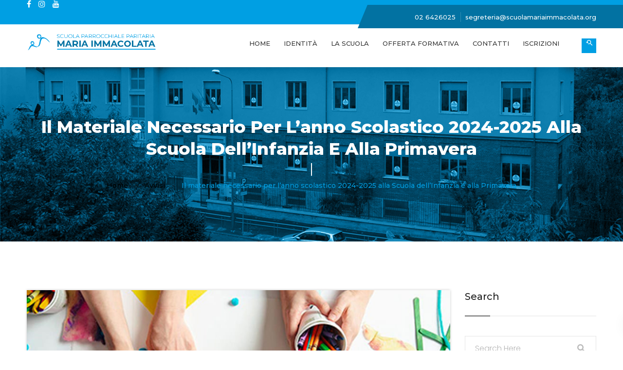

--- FILE ---
content_type: text/html; charset=UTF-8
request_url: https://www.scuolamariaimmacolata.org/il-materiale-necessario-per-lanno-scolastico-2024-2025-alla-scuola-dellinfanzia-e-alla-primavera/
body_size: 22683
content:
<!-- Google tag (gtag.js) -->
<script async src="https://www.googletagmanager.com/gtag/js?id=G-N9JSRNGSFH">
</script>
<script>
  window.dataLayer = window.dataLayer || [];
  function gtag(){dataLayer.push(arguments);}
  gtag('js', new Date());

  gtag('config', 'G-N9JSRNGSFH');
</script>
<!DOCTYPE html>
<html lang="it-IT">
<head>
<meta charset="UTF-8">
<meta name="viewport" content="width=device-width, initial-scale=1">
<link rel="profile" href="https://gmpg.org/xfn/11">

<title>Il materiale necessario per l&#8217;anno scolastico 2024-2025 alla Scuola dell&#8217;Infanzia e alla Primavera &#8211; Scuola Maria Immacolata Milano</title>
<meta name='robots' content='max-image-preview:large' />
<link rel='dns-prefetch' href='//fonts.googleapis.com' />
<link rel='dns-prefetch' href='//s.w.org' />
<link rel='preconnect' href='https://fonts.gstatic.com' crossorigin />
<link rel="alternate" type="application/rss+xml" title="Scuola Maria Immacolata Milano &raquo; Feed" href="https://www.scuolamariaimmacolata.org/feed/" />
<link rel="alternate" type="application/rss+xml" title="Scuola Maria Immacolata Milano &raquo; Feed dei commenti" href="https://www.scuolamariaimmacolata.org/comments/feed/" />
<link rel="alternate" type="application/rss+xml" title="Scuola Maria Immacolata Milano &raquo; Il materiale necessario per l&#8217;anno scolastico 2024-2025 alla Scuola dell&#8217;Infanzia e alla Primavera Feed dei commenti" href="https://www.scuolamariaimmacolata.org/il-materiale-necessario-per-lanno-scolastico-2024-2025-alla-scuola-dellinfanzia-e-alla-primavera/feed/" />
<script type="text/javascript">
window._wpemojiSettings = {"baseUrl":"https:\/\/s.w.org\/images\/core\/emoji\/14.0.0\/72x72\/","ext":".png","svgUrl":"https:\/\/s.w.org\/images\/core\/emoji\/14.0.0\/svg\/","svgExt":".svg","source":{"wpemoji":"https:\/\/www.scuolamariaimmacolata.org\/wp-includes\/js\/wp-emoji.js?ver=ae3734760093b2251f9e2a79dadbb152","twemoji":"https:\/\/www.scuolamariaimmacolata.org\/wp-includes\/js\/twemoji.js?ver=ae3734760093b2251f9e2a79dadbb152"}};
/**
 * @output wp-includes/js/wp-emoji-loader.js
 */

( function( window, document, settings ) {
	var src, ready, ii, tests;

	// Create a canvas element for testing native browser support of emoji.
	var canvas = document.createElement( 'canvas' );
	var context = canvas.getContext && canvas.getContext( '2d' );

	/**
	 * Checks if two sets of Emoji characters render the same visually.
	 *
	 * @since 4.9.0
	 *
	 * @private
	 *
	 * @param {number[]} set1 Set of Emoji character codes.
	 * @param {number[]} set2 Set of Emoji character codes.
	 *
	 * @return {boolean} True if the two sets render the same.
	 */
	function emojiSetsRenderIdentically( set1, set2 ) {
		var stringFromCharCode = String.fromCharCode;

		// Cleanup from previous test.
		context.clearRect( 0, 0, canvas.width, canvas.height );
		context.fillText( stringFromCharCode.apply( this, set1 ), 0, 0 );
		var rendered1 = canvas.toDataURL();

		// Cleanup from previous test.
		context.clearRect( 0, 0, canvas.width, canvas.height );
		context.fillText( stringFromCharCode.apply( this, set2 ), 0, 0 );
		var rendered2 = canvas.toDataURL();

		return rendered1 === rendered2;
	}

	/**
	 * Detects if the browser supports rendering emoji or flag emoji.
	 *
	 * Flag emoji are a single glyph made of two characters, so some browsers
	 * (notably, Firefox OS X) don't support them.
	 *
	 * @since 4.2.0
	 *
	 * @private
	 *
	 * @param {string} type Whether to test for support of "flag" or "emoji".
	 *
	 * @return {boolean} True if the browser can render emoji, false if it cannot.
	 */
	function browserSupportsEmoji( type ) {
		var isIdentical;

		if ( ! context || ! context.fillText ) {
			return false;
		}

		/*
		 * Chrome on OS X added native emoji rendering in M41. Unfortunately,
		 * it doesn't work when the font is bolder than 500 weight. So, we
		 * check for bold rendering support to avoid invisible emoji in Chrome.
		 */
		context.textBaseline = 'top';
		context.font = '600 32px Arial';

		switch ( type ) {
			case 'flag':
				/*
				 * Test for Transgender flag compatibility. This flag is shortlisted for the Emoji 13 spec,
				 * but has landed in Twemoji early, so we can add support for it, too.
				 *
				 * To test for support, we try to render it, and compare the rendering to how it would look if
				 * the browser doesn't render it correctly (white flag emoji + transgender symbol).
				 */
				isIdentical = emojiSetsRenderIdentically(
					[ 0x1F3F3, 0xFE0F, 0x200D, 0x26A7, 0xFE0F ],
					[ 0x1F3F3, 0xFE0F, 0x200B, 0x26A7, 0xFE0F ]
				);

				if ( isIdentical ) {
					return false;
				}

				/*
				 * Test for UN flag compatibility. This is the least supported of the letter locale flags,
				 * so gives us an easy test for full support.
				 *
				 * To test for support, we try to render it, and compare the rendering to how it would look if
				 * the browser doesn't render it correctly ([U] + [N]).
				 */
				isIdentical = emojiSetsRenderIdentically(
					[ 0xD83C, 0xDDFA, 0xD83C, 0xDDF3 ],
					[ 0xD83C, 0xDDFA, 0x200B, 0xD83C, 0xDDF3 ]
				);

				if ( isIdentical ) {
					return false;
				}

				/*
				 * Test for English flag compatibility. England is a country in the United Kingdom, it
				 * does not have a two letter locale code but rather an five letter sub-division code.
				 *
				 * To test for support, we try to render it, and compare the rendering to how it would look if
				 * the browser doesn't render it correctly (black flag emoji + [G] + [B] + [E] + [N] + [G]).
				 */
				isIdentical = emojiSetsRenderIdentically(
					[ 0xD83C, 0xDFF4, 0xDB40, 0xDC67, 0xDB40, 0xDC62, 0xDB40, 0xDC65, 0xDB40, 0xDC6E, 0xDB40, 0xDC67, 0xDB40, 0xDC7F ],
					[ 0xD83C, 0xDFF4, 0x200B, 0xDB40, 0xDC67, 0x200B, 0xDB40, 0xDC62, 0x200B, 0xDB40, 0xDC65, 0x200B, 0xDB40, 0xDC6E, 0x200B, 0xDB40, 0xDC67, 0x200B, 0xDB40, 0xDC7F ]
				);

				return ! isIdentical;
			case 'emoji':
				/*
				 * Why can't we be friends? Everyone can now shake hands in emoji, regardless of skin tone!
				 *
				 * To test for Emoji 14.0 support, try to render a new emoji: Handshake: Light Skin Tone, Dark Skin Tone.
				 *
				 * The Handshake: Light Skin Tone, Dark Skin Tone emoji is a ZWJ sequence combining 🫱 Rightwards Hand,
				 * 🏻 Light Skin Tone, a Zero Width Joiner, 🫲 Leftwards Hand, and 🏿 Dark Skin Tone.
				 *
				 * 0x1FAF1 == Rightwards Hand
				 * 0x1F3FB == Light Skin Tone
				 * 0x200D == Zero-Width Joiner (ZWJ) that links the code points for the new emoji or
				 * 0x200B == Zero-Width Space (ZWS) that is rendered for clients not supporting the new emoji.
				 * 0x1FAF2 == Leftwards Hand
				 * 0x1F3FF == Dark Skin Tone.
				 *
				 * When updating this test for future Emoji releases, ensure that individual emoji that make up the
				 * sequence come from older emoji standards.
				 */
				isIdentical = emojiSetsRenderIdentically(
					[0x1FAF1, 0x1F3FB, 0x200D, 0x1FAF2, 0x1F3FF],
					[0x1FAF1, 0x1F3FB, 0x200B, 0x1FAF2, 0x1F3FF]
				);

				return ! isIdentical;
		}

		return false;
	}

	/**
	 * Adds a script to the head of the document.
	 *
	 * @ignore
	 *
	 * @since 4.2.0
	 *
	 * @param {Object} src The url where the script is located.
	 * @return {void}
	 */
	function addScript( src ) {
		var script = document.createElement( 'script' );

		script.src = src;
		script.defer = script.type = 'text/javascript';
		document.getElementsByTagName( 'head' )[0].appendChild( script );
	}

	tests = Array( 'flag', 'emoji' );

	settings.supports = {
		everything: true,
		everythingExceptFlag: true
	};

	/*
	 * Tests the browser support for flag emojis and other emojis, and adjusts the
	 * support settings accordingly.
	 */
	for( ii = 0; ii < tests.length; ii++ ) {
		settings.supports[ tests[ ii ] ] = browserSupportsEmoji( tests[ ii ] );

		settings.supports.everything = settings.supports.everything && settings.supports[ tests[ ii ] ];

		if ( 'flag' !== tests[ ii ] ) {
			settings.supports.everythingExceptFlag = settings.supports.everythingExceptFlag && settings.supports[ tests[ ii ] ];
		}
	}

	settings.supports.everythingExceptFlag = settings.supports.everythingExceptFlag && ! settings.supports.flag;

	// Sets DOMReady to false and assigns a ready function to settings.
	settings.DOMReady = false;
	settings.readyCallback = function() {
		settings.DOMReady = true;
	};

	// When the browser can not render everything we need to load a polyfill.
	if ( ! settings.supports.everything ) {
		ready = function() {
			settings.readyCallback();
		};

		/*
		 * Cross-browser version of adding a dom ready event.
		 */
		if ( document.addEventListener ) {
			document.addEventListener( 'DOMContentLoaded', ready, false );
			window.addEventListener( 'load', ready, false );
		} else {
			window.attachEvent( 'onload', ready );
			document.attachEvent( 'onreadystatechange', function() {
				if ( 'complete' === document.readyState ) {
					settings.readyCallback();
				}
			} );
		}

		src = settings.source || {};

		if ( src.concatemoji ) {
			addScript( src.concatemoji );
		} else if ( src.wpemoji && src.twemoji ) {
			addScript( src.twemoji );
			addScript( src.wpemoji );
		}
	}

} )( window, document, window._wpemojiSettings );
</script>
<style type="text/css">
img.wp-smiley,
img.emoji {
	display: inline !important;
	border: none !important;
	box-shadow: none !important;
	height: 1em !important;
	width: 1em !important;
	margin: 0 0.07em !important;
	vertical-align: -0.1em !important;
	background: none !important;
	padding: 0 !important;
}
</style>
	<link rel='stylesheet' id='wp-block-library-css'  href='https://www.scuolamariaimmacolata.org/wp-includes/css/dist/block-library/style.css?ver=ae3734760093b2251f9e2a79dadbb152' type='text/css' media='all' />
<link rel='stylesheet' id='hashabr-block-style-css'  href='https://www.scuolamariaimmacolata.org/wp-content/plugins/hashbar-wp-notification-bar/blocks/src/assets/css/style-index.css?ver=1.4.3' type='text/css' media='all' />
<link rel='stylesheet' id='gdm-gutenberg-block-backend-js-css'  href='https://www.scuolamariaimmacolata.org/wp-content/plugins/google-drive-embedder/css/gdm-blocks.css?ver=ae3734760093b2251f9e2a79dadbb152' type='text/css' media='all' />
<link rel='stylesheet' id='tablepresstable-buildindexcss-css'  href='https://www.scuolamariaimmacolata.org/wp-content/plugins/tablepress/blocks/table/build/index.css?ver=ae3734760093b2251f9e2a79dadbb152' type='text/css' media='all' />
<style id='global-styles-inline-css' type='text/css'>
body{--wp--preset--color--black: #000000;--wp--preset--color--cyan-bluish-gray: #abb8c3;--wp--preset--color--white: #ffffff;--wp--preset--color--pale-pink: #f78da7;--wp--preset--color--vivid-red: #cf2e2e;--wp--preset--color--luminous-vivid-orange: #ff6900;--wp--preset--color--luminous-vivid-amber: #fcb900;--wp--preset--color--light-green-cyan: #7bdcb5;--wp--preset--color--vivid-green-cyan: #00d084;--wp--preset--color--pale-cyan-blue: #8ed1fc;--wp--preset--color--vivid-cyan-blue: #0693e3;--wp--preset--color--vivid-purple: #9b51e0;--wp--preset--gradient--vivid-cyan-blue-to-vivid-purple: linear-gradient(135deg,rgba(6,147,227,1) 0%,rgb(155,81,224) 100%);--wp--preset--gradient--light-green-cyan-to-vivid-green-cyan: linear-gradient(135deg,rgb(122,220,180) 0%,rgb(0,208,130) 100%);--wp--preset--gradient--luminous-vivid-amber-to-luminous-vivid-orange: linear-gradient(135deg,rgba(252,185,0,1) 0%,rgba(255,105,0,1) 100%);--wp--preset--gradient--luminous-vivid-orange-to-vivid-red: linear-gradient(135deg,rgba(255,105,0,1) 0%,rgb(207,46,46) 100%);--wp--preset--gradient--very-light-gray-to-cyan-bluish-gray: linear-gradient(135deg,rgb(238,238,238) 0%,rgb(169,184,195) 100%);--wp--preset--gradient--cool-to-warm-spectrum: linear-gradient(135deg,rgb(74,234,220) 0%,rgb(151,120,209) 20%,rgb(207,42,186) 40%,rgb(238,44,130) 60%,rgb(251,105,98) 80%,rgb(254,248,76) 100%);--wp--preset--gradient--blush-light-purple: linear-gradient(135deg,rgb(255,206,236) 0%,rgb(152,150,240) 100%);--wp--preset--gradient--blush-bordeaux: linear-gradient(135deg,rgb(254,205,165) 0%,rgb(254,45,45) 50%,rgb(107,0,62) 100%);--wp--preset--gradient--luminous-dusk: linear-gradient(135deg,rgb(255,203,112) 0%,rgb(199,81,192) 50%,rgb(65,88,208) 100%);--wp--preset--gradient--pale-ocean: linear-gradient(135deg,rgb(255,245,203) 0%,rgb(182,227,212) 50%,rgb(51,167,181) 100%);--wp--preset--gradient--electric-grass: linear-gradient(135deg,rgb(202,248,128) 0%,rgb(113,206,126) 100%);--wp--preset--gradient--midnight: linear-gradient(135deg,rgb(2,3,129) 0%,rgb(40,116,252) 100%);--wp--preset--duotone--dark-grayscale: url('#wp-duotone-dark-grayscale');--wp--preset--duotone--grayscale: url('#wp-duotone-grayscale');--wp--preset--duotone--purple-yellow: url('#wp-duotone-purple-yellow');--wp--preset--duotone--blue-red: url('#wp-duotone-blue-red');--wp--preset--duotone--midnight: url('#wp-duotone-midnight');--wp--preset--duotone--magenta-yellow: url('#wp-duotone-magenta-yellow');--wp--preset--duotone--purple-green: url('#wp-duotone-purple-green');--wp--preset--duotone--blue-orange: url('#wp-duotone-blue-orange');--wp--preset--font-size--small: 13px;--wp--preset--font-size--medium: 20px;--wp--preset--font-size--large: 36px;--wp--preset--font-size--x-large: 42px;}.has-black-color{color: var(--wp--preset--color--black) !important;}.has-cyan-bluish-gray-color{color: var(--wp--preset--color--cyan-bluish-gray) !important;}.has-white-color{color: var(--wp--preset--color--white) !important;}.has-pale-pink-color{color: var(--wp--preset--color--pale-pink) !important;}.has-vivid-red-color{color: var(--wp--preset--color--vivid-red) !important;}.has-luminous-vivid-orange-color{color: var(--wp--preset--color--luminous-vivid-orange) !important;}.has-luminous-vivid-amber-color{color: var(--wp--preset--color--luminous-vivid-amber) !important;}.has-light-green-cyan-color{color: var(--wp--preset--color--light-green-cyan) !important;}.has-vivid-green-cyan-color{color: var(--wp--preset--color--vivid-green-cyan) !important;}.has-pale-cyan-blue-color{color: var(--wp--preset--color--pale-cyan-blue) !important;}.has-vivid-cyan-blue-color{color: var(--wp--preset--color--vivid-cyan-blue) !important;}.has-vivid-purple-color{color: var(--wp--preset--color--vivid-purple) !important;}.has-black-background-color{background-color: var(--wp--preset--color--black) !important;}.has-cyan-bluish-gray-background-color{background-color: var(--wp--preset--color--cyan-bluish-gray) !important;}.has-white-background-color{background-color: var(--wp--preset--color--white) !important;}.has-pale-pink-background-color{background-color: var(--wp--preset--color--pale-pink) !important;}.has-vivid-red-background-color{background-color: var(--wp--preset--color--vivid-red) !important;}.has-luminous-vivid-orange-background-color{background-color: var(--wp--preset--color--luminous-vivid-orange) !important;}.has-luminous-vivid-amber-background-color{background-color: var(--wp--preset--color--luminous-vivid-amber) !important;}.has-light-green-cyan-background-color{background-color: var(--wp--preset--color--light-green-cyan) !important;}.has-vivid-green-cyan-background-color{background-color: var(--wp--preset--color--vivid-green-cyan) !important;}.has-pale-cyan-blue-background-color{background-color: var(--wp--preset--color--pale-cyan-blue) !important;}.has-vivid-cyan-blue-background-color{background-color: var(--wp--preset--color--vivid-cyan-blue) !important;}.has-vivid-purple-background-color{background-color: var(--wp--preset--color--vivid-purple) !important;}.has-black-border-color{border-color: var(--wp--preset--color--black) !important;}.has-cyan-bluish-gray-border-color{border-color: var(--wp--preset--color--cyan-bluish-gray) !important;}.has-white-border-color{border-color: var(--wp--preset--color--white) !important;}.has-pale-pink-border-color{border-color: var(--wp--preset--color--pale-pink) !important;}.has-vivid-red-border-color{border-color: var(--wp--preset--color--vivid-red) !important;}.has-luminous-vivid-orange-border-color{border-color: var(--wp--preset--color--luminous-vivid-orange) !important;}.has-luminous-vivid-amber-border-color{border-color: var(--wp--preset--color--luminous-vivid-amber) !important;}.has-light-green-cyan-border-color{border-color: var(--wp--preset--color--light-green-cyan) !important;}.has-vivid-green-cyan-border-color{border-color: var(--wp--preset--color--vivid-green-cyan) !important;}.has-pale-cyan-blue-border-color{border-color: var(--wp--preset--color--pale-cyan-blue) !important;}.has-vivid-cyan-blue-border-color{border-color: var(--wp--preset--color--vivid-cyan-blue) !important;}.has-vivid-purple-border-color{border-color: var(--wp--preset--color--vivid-purple) !important;}.has-vivid-cyan-blue-to-vivid-purple-gradient-background{background: var(--wp--preset--gradient--vivid-cyan-blue-to-vivid-purple) !important;}.has-light-green-cyan-to-vivid-green-cyan-gradient-background{background: var(--wp--preset--gradient--light-green-cyan-to-vivid-green-cyan) !important;}.has-luminous-vivid-amber-to-luminous-vivid-orange-gradient-background{background: var(--wp--preset--gradient--luminous-vivid-amber-to-luminous-vivid-orange) !important;}.has-luminous-vivid-orange-to-vivid-red-gradient-background{background: var(--wp--preset--gradient--luminous-vivid-orange-to-vivid-red) !important;}.has-very-light-gray-to-cyan-bluish-gray-gradient-background{background: var(--wp--preset--gradient--very-light-gray-to-cyan-bluish-gray) !important;}.has-cool-to-warm-spectrum-gradient-background{background: var(--wp--preset--gradient--cool-to-warm-spectrum) !important;}.has-blush-light-purple-gradient-background{background: var(--wp--preset--gradient--blush-light-purple) !important;}.has-blush-bordeaux-gradient-background{background: var(--wp--preset--gradient--blush-bordeaux) !important;}.has-luminous-dusk-gradient-background{background: var(--wp--preset--gradient--luminous-dusk) !important;}.has-pale-ocean-gradient-background{background: var(--wp--preset--gradient--pale-ocean) !important;}.has-electric-grass-gradient-background{background: var(--wp--preset--gradient--electric-grass) !important;}.has-midnight-gradient-background{background: var(--wp--preset--gradient--midnight) !important;}.has-small-font-size{font-size: var(--wp--preset--font-size--small) !important;}.has-medium-font-size{font-size: var(--wp--preset--font-size--medium) !important;}.has-large-font-size{font-size: var(--wp--preset--font-size--large) !important;}.has-x-large-font-size{font-size: var(--wp--preset--font-size--x-large) !important;}
</style>
<link rel='stylesheet' id='redux-extendify-styles-css'  href='https://www.scuolamariaimmacolata.org/wp-content/plugins/redux-framework/redux-core/assets/css/extendify-utilities.css?ver=4.4.9' type='text/css' media='all' />
<link rel='stylesheet' id='contact-form-7-css'  href='https://www.scuolamariaimmacolata.org/wp-content/plugins/contact-form-7/includes/css/styles.css?ver=5.5.4' type='text/css' media='all' />
<link rel='stylesheet' id='events_calendar_google-css'  href='https://www.scuolamariaimmacolata.org/wp-content/plugins/events-calendar-for-google/public/css/events-calendar-for-google-public.css?ver=2.1.0' type='text/css' media='all' />
<link rel='stylesheet' id='gc_font_style-css'  href='https://www.scuolamariaimmacolata.org/wp-content/plugins/events-calendar-for-google/public/css/events-fontawesome.css?ver=2.1.0' type='text/css' media='all' />
<link rel='stylesheet' id='hashbar-frontend-css'  href='https://www.scuolamariaimmacolata.org/wp-content/plugins/hashbar-wp-notification-bar/assets/css/frontend.css?ver=1.4.3' type='text/css' media='all' />
<link rel='stylesheet' id='educat-font-css'  href='https://fonts.googleapis.com/css?family=Open+Sans%3A300%2C400%2C600%2C700%7CRaleway%3A400%2C300%2C500%2C600%2C700%2C800%7CPoppins%3A100%2C100i%2C200%2C200i%2C300%2C300i%2C400%2C400i%2C500%2C600%2C700%2C800%2C900%7CMontserrat%3A100%2C200%2C300%2C400%2C500%2C600%2C700%2C800%2C900%7CPlayfair+Display%3A400%2C700%2C900&#038;subset=latin%2Clatin-ext&#038;ver=6.0.2' type='text/css' media='all' />
<link rel='stylesheet' id='bootstrap-css'  href='https://www.scuolamariaimmacolata.org/wp-content/themes/education/educat/css/bootstrap.min.css?ver=ae3734760093b2251f9e2a79dadbb152' type='text/css' media='all' />
<link rel='stylesheet' id='font-awesome-css'  href='https://www.scuolamariaimmacolata.org/wp-content/themes/education/educat/css/font-awesome.min.css?ver=ae3734760093b2251f9e2a79dadbb152' type='text/css' media='all' />
<link rel='stylesheet' id='material-design-iconic-css'  href='https://www.scuolamariaimmacolata.org/wp-content/themes/education/educat/css/material-design-iconic-font.min.css?ver=ae3734760093b2251f9e2a79dadbb152' type='text/css' media='all' />
<link rel='stylesheet' id='magnific-popup-css'  href='https://www.scuolamariaimmacolata.org/wp-content/themes/education/educat/css/magnific-popup.css?ver=ae3734760093b2251f9e2a79dadbb152' type='text/css' media='all' />
<link rel='stylesheet' id='animate-css'  href='https://www.scuolamariaimmacolata.org/wp-content/themes/education/educat/css/animate.css?ver=ae3734760093b2251f9e2a79dadbb152' type='text/css' media='all' />
<link rel='stylesheet' id='slick-css'  href='https://www.scuolamariaimmacolata.org/wp-content/themes/education/educat/css/slick.css?ver=ae3734760093b2251f9e2a79dadbb152' type='text/css' media='all' />
<link rel='stylesheet' id='owl-carousels-css'  href='https://www.scuolamariaimmacolata.org/wp-content/themes/education/educat/css/owl.carousel.min.css?ver=ae3734760093b2251f9e2a79dadbb152' type='text/css' media='all' />
<link rel='stylesheet' id='nivo-slider-css'  href='https://www.scuolamariaimmacolata.org/wp-content/themes/education/educat/css/nivo-slider.css?ver=ae3734760093b2251f9e2a79dadbb152' type='text/css' media='all' />
<link rel='stylesheet' id='nivo-preview-css'  href='https://www.scuolamariaimmacolata.org/wp-content/themes/education/educat/css/nivo-preview.css?ver=ae3734760093b2251f9e2a79dadbb152' type='text/css' media='all' />
<link rel='stylesheet' id='mean-menu-css'  href='https://www.scuolamariaimmacolata.org/wp-content/themes/education/educat/css/meanmenu.min.css?ver=ae3734760093b2251f9e2a79dadbb152' type='text/css' media='all' />
<link rel='stylesheet' id='educat-default-style-css'  href='https://www.scuolamariaimmacolata.org/wp-content/themes/education/educat/css/theme-default.css?ver=ae3734760093b2251f9e2a79dadbb152' type='text/css' media='all' />
<link rel='stylesheet' id='educat-blog-style-css'  href='https://www.scuolamariaimmacolata.org/wp-content/themes/education/educat/css/blog-post.css?ver=ae3734760093b2251f9e2a79dadbb152' type='text/css' media='all' />
<link rel='stylesheet' id='educat-main-style-css'  href='https://www.scuolamariaimmacolata.org/wp-content/themes/education/educat/css/theme-style.css?ver=ae3734760093b2251f9e2a79dadbb152' type='text/css' media='all' />
<link rel='stylesheet' id='educat-theme-main-css'  href='https://www.scuolamariaimmacolata.org/wp-content/themes/education/educat/css/theme-main.css?ver=ae3734760093b2251f9e2a79dadbb152' type='text/css' media='all' />
<link rel='stylesheet' id='educat-style-css'  href='https://www.scuolamariaimmacolata.org/wp-content/themes/education/educat/style.css?ver=ae3734760093b2251f9e2a79dadbb152' type='text/css' media='all' />
<link rel='stylesheet' id='educat-responsive-css'  href='https://www.scuolamariaimmacolata.org/wp-content/themes/education/educat/css/responsive.css?ver=ae3734760093b2251f9e2a79dadbb152' type='text/css' media='all' />
<link rel='stylesheet' id='tablepress-default-css'  href='https://www.scuolamariaimmacolata.org/wp-content/plugins/tablepress/css/build/default.css?ver=2.2.3' type='text/css' media='all' />
<link rel='stylesheet' id='popup-maker-site-css'  href='https://www.scuolamariaimmacolata.org/wp-content/plugins/popup-maker/assets/css/pum-site.css?ver=1.18.2' type='text/css' media='all' />
<style id='popup-maker-site-inline-css' type='text/css'>
/* Popup Google Fonts */
@import url('//fonts.googleapis.com/css?family=Montserrat:100');

/* Popup Theme 17586: Floating Bar - Soft Blue */
.pum-theme-17586, .pum-theme-floating-bar { background-color: rgba( 255, 255, 255, 0.00 ) } 
.pum-theme-17586 .pum-container, .pum-theme-floating-bar .pum-container { padding: 8px; border-radius: 0px; border: 1px none #000000; box-shadow: 1px 1px 3px 0px rgba( 2, 2, 2, 0.23 ); background-color: rgba( 238, 246, 252, 1.00 ) } 
.pum-theme-17586 .pum-title, .pum-theme-floating-bar .pum-title { color: #505050; text-align: left; text-shadow: 0px 0px 0px rgba( 2, 2, 2, 0.23 ); font-family: inherit; font-weight: 400; font-size: 32px; line-height: 36px } 
.pum-theme-17586 .pum-content, .pum-theme-floating-bar .pum-content { color: #505050; font-family: inherit; font-weight: 400 } 
.pum-theme-17586 .pum-content + .pum-close, .pum-theme-floating-bar .pum-content + .pum-close { position: absolute; height: 18px; width: 18px; left: auto; right: 5px; bottom: auto; top: 50%; padding: 0px; color: #505050; font-family: Sans-Serif; font-weight: 700; font-size: 15px; line-height: 18px; border: 1px solid #505050; border-radius: 15px; box-shadow: 0px 0px 0px 0px rgba( 2, 2, 2, 0.00 ); text-shadow: 0px 0px 0px rgba( 0, 0, 0, 0.00 ); background-color: rgba( 255, 255, 255, 0.00 ); transform: translate(0, -50%) } 

/* Popup Theme 17587: Content Only - For use with page builders or block editor */
.pum-theme-17587, .pum-theme-content-only { background-color: rgba( 0, 0, 0, 0.70 ) } 
.pum-theme-17587 .pum-container, .pum-theme-content-only .pum-container { padding: 0px; border-radius: 0px; border: 1px none #000000; box-shadow: 0px 0px 0px 0px rgba( 2, 2, 2, 0.00 ) } 
.pum-theme-17587 .pum-title, .pum-theme-content-only .pum-title { color: #000000; text-align: left; text-shadow: 0px 0px 0px rgba( 2, 2, 2, 0.23 ); font-family: inherit; font-weight: 400; font-size: 32px; line-height: 36px } 
.pum-theme-17587 .pum-content, .pum-theme-content-only .pum-content { color: #8c8c8c; font-family: inherit; font-weight: 400 } 
.pum-theme-17587 .pum-content + .pum-close, .pum-theme-content-only .pum-content + .pum-close { position: absolute; height: 18px; width: 18px; left: auto; right: 7px; bottom: auto; top: 7px; padding: 0px; color: #000000; font-family: inherit; font-weight: 700; font-size: 20px; line-height: 20px; border: 1px none #ffffff; border-radius: 15px; box-shadow: 0px 0px 0px 0px rgba( 2, 2, 2, 0.00 ); text-shadow: 0px 0px 0px rgba( 0, 0, 0, 0.00 ); background-color: rgba( 255, 255, 255, 0.00 ) } 

/* Popup Theme 12788: Light Box */
.pum-theme-12788, .pum-theme-lightbox { background-color: rgba( 30, 115, 190, 0.60 ) } 
.pum-theme-12788 .pum-container, .pum-theme-lightbox .pum-container { padding: 1px; border-radius: 9px; border: 8px solid #1e73be; box-shadow: 0px 0px 30px 0px rgba( 2, 2, 2, 1.00 ); background-color: rgba( 255, 255, 255, 1.00 ) } 
.pum-theme-12788 .pum-title, .pum-theme-lightbox .pum-title { color: #1e73be; text-align: center; text-shadow: 0px 0px 0px rgba( 2, 2, 2, 0.23 ); font-family: inherit; font-weight: 100; font-size: 32px; line-height: 36px } 
.pum-theme-12788 .pum-content, .pum-theme-lightbox .pum-content { color: #1e73be; font-family: inherit; font-weight: 100 } 
.pum-theme-12788 .pum-content + .pum-close, .pum-theme-lightbox .pum-content + .pum-close { position: absolute; height: 26px; width: 26px; left: auto; right: -13px; bottom: auto; top: -13px; padding: 0px; color: #ffffff; font-family: Arial; font-weight: 100; font-size: 24px; line-height: 24px; border: 2px solid #ffffff; border-radius: 26px; box-shadow: 0px 0px 15px 1px rgba( 2, 2, 2, 0.75 ); text-shadow: 0px 0px 0px rgba( 0, 0, 0, 0.23 ); background-color: rgba( 30, 115, 190, 1.00 ) } 

/* Popup Theme 12789: Enterprise Blue */
.pum-theme-12789, .pum-theme-enterprise-blue { background-color: rgba( 0, 0, 0, 0.70 ) } 
.pum-theme-12789 .pum-container, .pum-theme-enterprise-blue .pum-container { padding: 28px; border-radius: 5px; border: 1px none #000000; box-shadow: 0px 10px 25px 4px rgba( 2, 2, 2, 0.50 ); background-color: rgba( 255, 255, 255, 1.00 ) } 
.pum-theme-12789 .pum-title, .pum-theme-enterprise-blue .pum-title { color: #315b7c; text-align: left; text-shadow: 0px 0px 0px rgba( 2, 2, 2, 0.23 ); font-family: inherit; font-weight: 100; font-size: 34px; line-height: 36px } 
.pum-theme-12789 .pum-content, .pum-theme-enterprise-blue .pum-content { color: #2d2d2d; font-family: inherit; font-weight: 100 } 
.pum-theme-12789 .pum-content + .pum-close, .pum-theme-enterprise-blue .pum-content + .pum-close { position: absolute; height: 28px; width: 28px; left: auto; right: 8px; bottom: auto; top: 8px; padding: 4px; color: #ffffff; font-family: Times New Roman; font-weight: 100; font-size: 20px; line-height: 20px; border: 1px none #ffffff; border-radius: 42px; box-shadow: 0px 0px 0px 0px rgba( 2, 2, 2, 0.23 ); text-shadow: 0px 0px 0px rgba( 0, 0, 0, 0.23 ); background-color: rgba( 49, 91, 124, 1.00 ) } 

/* Popup Theme 12790: Hello Box */
.pum-theme-12790, .pum-theme-hello-box { background-color: rgba( 0, 0, 0, 0.75 ) } 
.pum-theme-12790 .pum-container, .pum-theme-hello-box .pum-container { padding: 30px; border-radius: 80px; border: 14px solid #81d742; box-shadow: 0px 0px 0px 0px rgba( 2, 2, 2, 0.00 ); background-color: rgba( 255, 255, 255, 1.00 ) } 
.pum-theme-12790 .pum-title, .pum-theme-hello-box .pum-title { color: #2d2d2d; text-align: left; text-shadow: 0px 0px 0px rgba( 2, 2, 2, 0.23 ); font-family: Montserrat; font-weight: 100; font-size: 32px; line-height: 36px } 
.pum-theme-12790 .pum-content, .pum-theme-hello-box .pum-content { color: #2d2d2d; font-family: inherit; font-weight: 100 } 
.pum-theme-12790 .pum-content + .pum-close, .pum-theme-hello-box .pum-content + .pum-close { position: absolute; height: auto; width: auto; left: auto; right: -30px; bottom: auto; top: -30px; padding: 0px; color: #2d2d2d; font-family: Times New Roman; font-weight: 100; font-size: 32px; line-height: 28px; border: 1px none #ffffff; border-radius: 28px; box-shadow: 0px 0px 0px 0px rgba( 2, 2, 2, 0.23 ); text-shadow: 0px 0px 0px rgba( 0, 0, 0, 0.23 ); background-color: rgba( 255, 255, 255, 1.00 ) } 

/* Popup Theme 12791: Cutting Edge */
.pum-theme-12791, .pum-theme-cutting-edge { background-color: rgba( 0, 0, 0, 0.50 ) } 
.pum-theme-12791 .pum-container, .pum-theme-cutting-edge .pum-container { padding: 18px; border-radius: 0px; border: 1px none #000000; box-shadow: 0px 10px 25px 0px rgba( 2, 2, 2, 0.50 ); background-color: rgba( 30, 115, 190, 1.00 ) } 
.pum-theme-12791 .pum-title, .pum-theme-cutting-edge .pum-title { color: #ffffff; text-align: left; text-shadow: 0px 0px 0px rgba( 2, 2, 2, 0.23 ); font-family: Sans-Serif; font-weight: 100; font-size: 26px; line-height: 28px } 
.pum-theme-12791 .pum-content, .pum-theme-cutting-edge .pum-content { color: #ffffff; font-family: inherit; font-weight: 100 } 
.pum-theme-12791 .pum-content + .pum-close, .pum-theme-cutting-edge .pum-content + .pum-close { position: absolute; height: 24px; width: 24px; left: auto; right: 0px; bottom: auto; top: 0px; padding: 0px; color: #1e73be; font-family: Times New Roman; font-weight: 100; font-size: 32px; line-height: 24px; border: 1px none #ffffff; border-radius: 0px; box-shadow: -1px 1px 1px 0px rgba( 2, 2, 2, 0.10 ); text-shadow: -1px 1px 1px rgba( 0, 0, 0, 0.10 ); background-color: rgba( 238, 238, 34, 1.00 ) } 

/* Popup Theme 12792: Framed Border */
.pum-theme-12792, .pum-theme-framed-border { background-color: rgba( 255, 255, 255, 0.50 ) } 
.pum-theme-12792 .pum-container, .pum-theme-framed-border .pum-container { padding: 18px; border-radius: 0px; border: 20px outset #dd3333; box-shadow: 1px 1px 3px 0px rgba( 2, 2, 2, 0.97 ) inset; background-color: rgba( 255, 251, 239, 1.00 ) } 
.pum-theme-12792 .pum-title, .pum-theme-framed-border .pum-title { color: #000000; text-align: left; text-shadow: 0px 0px 0px rgba( 2, 2, 2, 0.23 ); font-family: inherit; font-weight: 100; font-size: 32px; line-height: 36px } 
.pum-theme-12792 .pum-content, .pum-theme-framed-border .pum-content { color: #2d2d2d; font-family: inherit; font-weight: 100 } 
.pum-theme-12792 .pum-content + .pum-close, .pum-theme-framed-border .pum-content + .pum-close { position: absolute; height: 20px; width: 20px; left: auto; right: -20px; bottom: auto; top: -20px; padding: 0px; color: #ffffff; font-family: Tahoma; font-weight: 700; font-size: 16px; line-height: 18px; border: 1px none #ffffff; border-radius: 0px; box-shadow: 0px 0px 0px 0px rgba( 2, 2, 2, 0.23 ); text-shadow: 0px 0px 0px rgba( 0, 0, 0, 0.23 ); background-color: rgba( 0, 0, 0, 0.55 ) } 

/* Popup Theme 1598: Tema Default */
.pum-theme-1598, .pum-theme-tema-default { background-color: rgba( 255, 255, 255, 1.00 ) } 
.pum-theme-1598 .pum-container, .pum-theme-tema-default .pum-container { padding: 18px; border-radius: 0px; border: 1px none #000000; box-shadow: 1px 1px 3px 0px rgba( 2, 2, 2, 0.23 ); background-color: rgba( 249, 249, 249, 1.00 ) } 
.pum-theme-1598 .pum-title, .pum-theme-tema-default .pum-title { color: #000000; text-align: left; text-shadow: 0px 0px 0px rgba( 2, 2, 2, 0.23 ); font-family: inherit; font-weight: inherit; font-size: 32px; font-style: normal; line-height: 36px } 
.pum-theme-1598 .pum-content, .pum-theme-tema-default .pum-content { color: #8c8c8c; font-family: inherit; font-weight: inherit; font-style: normal } 
.pum-theme-1598 .pum-content + .pum-close, .pum-theme-tema-default .pum-content + .pum-close { position: absolute; height: auto; width: auto; left: auto; right: 0px; bottom: auto; top: 0px; padding: 8px; color: #ffffff; font-family: inherit; font-weight: inherit; font-size: 12px; font-style: normal; line-height: 14px; border: 1px none #ffffff; border-radius: 0px; box-shadow: 0px 0px 0px 0px rgba( 2, 2, 2, 0.23 ); text-shadow: 0px 0px 0px rgba( 0, 0, 0, 0.23 ); background-color: rgba( 0, 183, 205, 1.00 ) } 

#pum-19637 {z-index: 1999999999}
#pum-15144 {z-index: 1999999999}
#pum-17588 {z-index: 1999999999}
#pum-12793 {z-index: 1999999999}
#pum-1596 {z-index: 1999999999}

</style>
<link rel="preload" as="style" href="https://fonts.googleapis.com/css?family=Montserrat:100,200,300,400,500,600,700,800,900,100italic,200italic,300italic,400italic,500italic,600italic,700italic,800italic,900italic&#038;display=swap&#038;ver=1700147591" /><link rel="stylesheet" href="https://fonts.googleapis.com/css?family=Montserrat:100,200,300,400,500,600,700,800,900,100italic,200italic,300italic,400italic,500italic,600italic,700italic,800italic,900italic&#038;display=swap&#038;ver=1700147591" media="print" onload="this.media='all'"><noscript><link rel="stylesheet" href="https://fonts.googleapis.com/css?family=Montserrat:100,200,300,400,500,600,700,800,900,100italic,200italic,300italic,400italic,500italic,600italic,700italic,800italic,900italic&#038;display=swap&#038;ver=1700147591" /></noscript><link rel='stylesheet' id='educat-dynamic-style-css'  href='https://www.scuolamariaimmacolata.org/wp-content/themes/education/educat/css/dynamic-style.css?ver=ae3734760093b2251f9e2a79dadbb152' type='text/css' media='all' />
<style id='educat-dynamic-style-inline-css' type='text/css'>

		
		
			.site-content .page-wrapper > .container
			{
				width: 100%; 
			}
		
		

		
		
		
		
		
		
		
		
		
		
		
		

		.page__title__inner .page-title{
				font-family:Montserrat;
			}
		.page__title__inner .page-title{
				font-weight:800;
			}
		.page__title__inner .page-title{
				text-transform:capitalize;
			}
		
		
		
		
		.page__title__inner .page-title{
				color: #ffffff; 
			}.page__title__inner h2:after{
				Background:#ffffff;
			}

		
		
		
		
		
		
		
		

		 
		 
		 
		 
		@media (max-width: 767px) { 
			 
			 
			 
			
		}
		
		
		section.page__title__wrapper{
				background-size:cover; 
			}
		section.page__title__wrapper{
				background-attachment:scroll; 
			}
		section.page__title__wrapper{
				background-position:right center; 
			}
		section.page__title__wrapper{
				background-image: url( https://www.scuolamariaimmacolata.org/wp-content/uploads/2020/04/Sfondo-per-titolo.jpg); 
			}

		
		

		
			a:hover, 
			a:focus,
			a:active,
			.blog-meta a:hover,
			.post-pagination .nav-links > ul > li > a, .post-pagination .nav-links > ul > li > span, .pagination > a, .page-links > span:not(.page-links-title), .page-links > a,
			.pagination > a:hover, 
			.page-links > span:not(.page-links-title):hover, 
			.page-links > a:hover,
			.type-post.tag-sticky-2 .blog-content:before,
			.header-info a:hover, .header-social ul li a:hover,
			.mainmenu-area .mainmenu nav ul > li:hover > a, .mainmenu nav ul li ul.sub-menu > li a:hover,
			.search-form button[type="submit"],
			.blog-post.sticky .single-latest-text h3:before, .blog-post.tag-sticky-2 .single-latest-text h3:before,
			.single-latest-text > h3 a:hover,
			.sidebar-widget ul li:hover a,
			.widget_calendar tbody td#today, .widget_calendar tbody td a,
			.sidebar-widget ul li ul.children li a:hover, .sidebar-widget ul li ul.sub-menu li a:hover,
			.sidebar-widget.widget_rss ul li a.rsswidget,
			.single-footer-widget:not(.widget_tag_cloud) a:hover,
			.single-footer-widget.widget_rss ul li a.rsswidget,
			.breadcrumbs_wrap ul li:last-child,
			blockquote::before,
			code,
			span.reply a,
			.author-info > h4 a:hover,
			.single-product-text h4 a:hover,
			.woocommerce-MyAccount-navigation ul li.is-active a, .woocommerce-MyAccount-navigation ul li a:hover,
			.header-top-right .content-right-menu ul.sub-menu li a:hover,
			.single-item-text h4 a:hover,
			.course_single_area .single-item-text span.price,
			.slick-prev:hover:before, .slick-next:hover:before,
			.single-event-item:hover h3 a,
			.subscribe-form > button:hover,
			.top-bar-two .header-top-right .content-right-menu a:hover,
			.newsletter-two .subscribe-form > button:hover,
			.sidebar-widget-course .single-teacher-text > h3 a:hover,
			.link-social > a:hover
			{
				color:#009fe3; 
			}
		
		.footer-wrapper .default-footer,
		.mainmenu nav ul > li > a:after,
		.search-menu,
		.single-latest-item::before,
		.single-latest-item .button-default,
		.post-pagination .nav-links > ul > li > span.current, .post-pagination .nav-links > ul > li:hover a, .pagination > a:hover, .page-links > span:not(.page-links-title):hover, .page-links > a:hover,
		.single-sidebar-widget .tags li a:hover, .widget_tag_cloud a:hover,
		.single-footer-widget .tagcloud a:hover,
		.footer-area,
		h4.title:after,
		.leave-comment-form .submit:hover,
		.woocommerce #respond input#submit, .woocommerce a.button, .woocommerce button.button, .woocommerce input.button,
		.woocommerce span.onsale,
		.product-details-content .social-links a:hover,
		.woocommerce #respond input#submit.alt, .woocommerce a.button.alt, .woocommerce button.button.alt, .woocommerce input.button.alt,
		.woocommerce button.button.alt.disabled,
		.preview-2 .nivo-directionNav a.nivo-prevNav:hover::before, .preview-2 .nivo-directionNav a.nivo-nextNav:hover::before,
		.button-default:hover,
		.about-area .button-default,
		.single-item .button-default,
		.button-large.button-default,
		.single-event-item .button-default,
		.subscribe-form > button,
		.instagram-pics li a:before,
		.single-footer-widget .social-icons > a:hover,
		.newsletter-two,
		.course-duration ul.learn-press-nav-tabs .course-nav.active::after, .course-duration ul.learn-press-nav-tabs .course-nav:hover::after,
		.learnpress-page .lp-button,
		.course-remaining-time .lp-label.label-enrolled, .course-remaining-time .lp-label.label-started,
		button, input[type="button"], input[type="reset"], input[type="submit"],
		.rating-box .course-rate .review-bar .rating,
		.course-tab-panel-curriculum .course-curriculum ul.curriculum-sections .section-content .course-item .course-item-meta .duration,
		.course-tab-panel-curriculum .course-curriculum ul.curriculum-sections .section-content .course-item.item-preview .course-item-status,
		.form-container button:hover,
		.contact-form-area .button-default
		{
			background-color:#009fe3; 
		}
		
			.type-post.tag-sticky-2 .blog-content,
			.post-pagination .nav-links > ul > li > span.current, 
			.post-pagination .nav-links > ul > li:hover a, 
			.pagination > a:hover, 
			.page-links > span:not(.page-links-title):hover, 
			.page-links > a:hover,
			.search-form,
			.post-pagination .nav-links > ul > li > a, .post-pagination .nav-links > ul > li > span, .pagination > a, .page-links > span:not(.page-links-title), .page-links > a,
			.single-sidebar-widget .tags li a:hover, .widget_tag_cloud a:hover,
			.single-footer-widget .tagcloud a:hover,
			.leave-comment-form .submit:hover,
			blockquote,
			.single-product-text,
			.product-details-content .social-links a:hover,
			.single-item,
			.single-event-text,
			.subscribe-form > button,
			.subscribe-form > button:hover,
			.single-course-details,
			.learnpress-page .lp-button,
			.course-tab-panel-curriculum .course-curriculum ul.curriculum-sections .section-header,
			.tutor-image > img,
			.single-sidebar-widget .single-item
			{
				border-color:#009fe3; 
			}

		
			.sample-selector
			{
				color:#0272a2; 
			}
		
			.sample-selector
			{
				background-color:#0272a2; 
			}
		
				.sample-selector
				{
					border-color:#0272a2; 
				}

		
		
		
		
		
		

		
		
		
		.header-top:after {
			border-color: rgba(0, 0, 0, 0) rgba(2,114,162,1) rgba(2,114,162,1) rgba(0, 0, 0, 0);
		}
		.about-area:after, .newsletter-area:after {
			border-color: rgba(0, 0, 0, 0) rgba(0, 0, 0, 0) rgba(2,114,162,1) rgba(2,114,162,1) ;
		}
		

		@media (max-width: 767px) {
			.breadcrumbs_wrap{
				display: none;
			}
		}
		.header-menu-wrap .site-title a img,.header-logo-menu .site-title a img{
			max-height: 100px; 
		}
		
		
		
		
		
</style>
<link rel='stylesheet' id='learnpress-widgets-css'  href='https://www.scuolamariaimmacolata.org/wp-content/plugins/learnpress/assets/css/widgets.min.css?ver=4.1.5' type='text/css' media='all' />
<link rel='stylesheet' id='montserrat-css'  href='//fonts.googleapis.com/css?family=Montserrat%3A100%2C100italic%2C200%2C200italic%2C300%2C300italic%2Cregular%2Citalic%2C500%2C500italic%2C600%2C600italic%2C700%2C700italic%2C800%2C800italic%2C900%2C900italic&#038;subset=cyrillic-ext&#038;ver=2.9.6' type='text/css' media='all' />
<link rel='stylesheet' id='roboto-css'  href='//fonts.googleapis.com/css?family=Roboto%3A100%2C100italic%2C300%2C300italic%2Cregular%2Citalic%2C500%2C500italic%2C700%2C700italic%2C900%2C900italic&#038;subset=latin%2Cgreek-ext%2Ccyrillic%2Clatin-ext%2Cvietnamese%2Ccyrillic-ext%2Cgreek&#038;ver=2.9.6' type='text/css' media='all' />
<link rel='stylesheet' id='dancing-script-css'  href='//fonts.googleapis.com/css?family=Dancing+Script%3Aregular%2C500%2C600%2C700&#038;subset=latin%2Clatin-ext%2Cvietnamese&#038;ver=2.9.6' type='text/css' media='all' />
<link rel='stylesheet' id='kc-general-css'  href='https://www.scuolamariaimmacolata.org/wp-content/plugins/kingcomposer/assets/frontend/css/kingcomposer.min.css?ver=2.9.6' type='text/css' media='all' />
<link rel='stylesheet' id='kc-animate-css'  href='https://www.scuolamariaimmacolata.org/wp-content/plugins/kingcomposer/assets/css/animate.css?ver=2.9.6' type='text/css' media='all' />
<link rel='stylesheet' id='kc-icon-1-css'  href='https://www.scuolamariaimmacolata.org/wp-content/plugins/educat-core/css/material-design-iconic-font.min.css?ver=2.9.6' type='text/css' media='all' />
<link rel='stylesheet' id='kc-icon-2-css'  href='https://www.scuolamariaimmacolata.org/wp-content/plugins/kingcomposer/assets/css/icons.css?ver=2.9.6' type='text/css' media='all' />
<script type='text/javascript' src='https://www.scuolamariaimmacolata.org/wp-includes/js/jquery/jquery.js?ver=3.6.0' id='jquery-core-js'></script>
<script type='text/javascript' src='https://www.scuolamariaimmacolata.org/wp-includes/js/jquery/jquery-migrate.js?ver=3.3.2' id='jquery-migrate-js'></script>
<script type='text/javascript' src='https://www.scuolamariaimmacolata.org/wp-content/plugins/events-calendar-for-google/public/js/events-calendar-for-google-public.js?ver=2.1.0' id='public-event-js-js'></script>
<script type='text/javascript' id='hashbar-frontend-js-extra'>
/* <![CDATA[ */
var hashbar_localize = {"dont_show_bar_after_close":"","notification_display_time":"400","bar_keep_closed":"","cookies_expire_time":"","cookies_expire_type":""};
/* ]]> */
</script>
<script type='text/javascript' src='https://www.scuolamariaimmacolata.org/wp-content/plugins/hashbar-wp-notification-bar/assets/js/frontend.js?ver=1.4.3' id='hashbar-frontend-js'></script>
<script type='text/javascript' src='https://www.scuolamariaimmacolata.org/wp-content/plugins/hashbar-wp-notification-bar/assets/js/js.cookie.min.js?ver=1.4.3' id='js-cookie-js'></script>
<script type='text/javascript' id='wpm-6310-ajax-script-js-extra'>
/* <![CDATA[ */
var my_ajax_object = {"ajax_url":"https:\/\/www.scuolamariaimmacolata.org\/wp-admin\/admin-ajax.php"};
/* ]]> */
</script>
<script type='text/javascript' src='https://www.scuolamariaimmacolata.org/wp-content/plugins/team-showcase-supreme/assets/js/ajaxdata.js?ver=ae3734760093b2251f9e2a79dadbb152' id='wpm-6310-ajax-script-js'></script>
<script type='text/javascript' id='wp-statistics-tracker-js-extra'>
/* <![CDATA[ */
var WP_Statistics_Tracker_Object = {"hitRequestUrl":"https:\/\/www.scuolamariaimmacolata.org\/wp-json\/wp-statistics\/v2\/hit?wp_statistics_hit_rest=yes&track_all=1&current_page_type=post&current_page_id=21637&search_query&page_uri=L2lsLW1hdGVyaWFsZS1uZWNlc3NhcmlvLXBlci1sYW5uby1zY29sYXN0aWNvLTIwMjQtMjAyNS1hbGxhLXNjdW9sYS1kZWxsaW5mYW56aWEtZS1hbGxhLXByaW1hdmVyYS8","keepOnlineRequestUrl":"https:\/\/www.scuolamariaimmacolata.org\/wp-json\/wp-statistics\/v2\/online?wp_statistics_hit_rest=yes&track_all=1&current_page_type=post&current_page_id=21637&search_query&page_uri=L2lsLW1hdGVyaWFsZS1uZWNlc3NhcmlvLXBlci1sYW5uby1zY29sYXN0aWNvLTIwMjQtMjAyNS1hbGxhLXNjdW9sYS1kZWxsaW5mYW56aWEtZS1hbGxhLXByaW1hdmVyYS8","option":{"dntEnabled":true,"cacheCompatibility":false}};
/* ]]> */
</script>
<script type='text/javascript' src='https://www.scuolamariaimmacolata.org/wp-content/plugins/wp-statistics/assets/js/tracker.js?ver=ae3734760093b2251f9e2a79dadbb152' id='wp-statistics-tracker-js'></script>
<script type='text/javascript' src='https://www.scuolamariaimmacolata.org/wp-content/themes/education/educat/js/jquery.nivo.slider.js?ver=3.2.0' id='nivo-slider-js'></script>
<script type='text/javascript' src='https://www.scuolamariaimmacolata.org/wp-content/themes/education/educat/js/owl.carousel.min.js?ver=2.2.1' id='owl-carousels-js'></script>
<link rel="https://api.w.org/" href="https://www.scuolamariaimmacolata.org/wp-json/" /><link rel="alternate" type="application/json" href="https://www.scuolamariaimmacolata.org/wp-json/wp/v2/posts/21637" /><link rel="canonical" href="https://www.scuolamariaimmacolata.org/il-materiale-necessario-per-lanno-scolastico-2024-2025-alla-scuola-dellinfanzia-e-alla-primavera/" />
<link rel="alternate" type="application/json+oembed" href="https://www.scuolamariaimmacolata.org/wp-json/oembed/1.0/embed?url=https%3A%2F%2Fwww.scuolamariaimmacolata.org%2Fil-materiale-necessario-per-lanno-scolastico-2024-2025-alla-scuola-dellinfanzia-e-alla-primavera%2F" />
<link rel="alternate" type="text/xml+oembed" href="https://www.scuolamariaimmacolata.org/wp-json/oembed/1.0/embed?url=https%3A%2F%2Fwww.scuolamariaimmacolata.org%2Fil-materiale-necessario-per-lanno-scolastico-2024-2025-alla-scuola-dellinfanzia-e-alla-primavera%2F&#038;format=xml" />
<meta name="generator" content="Redux 4.4.9" />
			<!-- Global site tag (gtag.js) - Google Analytics -->
			<script async src="https://www.googletagmanager.com/gtag/js?id=UA-184068110-1"></script>
			<script>
				window.dataLayer = window.dataLayer || [];
				function gtag(){dataLayer.push(arguments);}
				gtag('js', new Date());
				gtag( 'config', 'UA-184068110-1' );
			</script>

			<script type="text/javascript">var kc_script_data={ajax_url:"https://www.scuolamariaimmacolata.org/wp-admin/admin-ajax.php"}</script>
		<style id="learn-press-custom-css">
			:root {
				--lp-primary-color: #ffb606;
				--lp-secondary-color: #442e66;
			}
		</style>

		<!-- Analytics by WP Statistics v14.2 - https://wp-statistics.com/ -->
<link rel="pingback" href="https://www.scuolamariaimmacolata.org/xmlrpc.php">	
	<link rel="shortcut icon" href="https://www.scuolamariaimmacolata.org/wp-content/uploads/2020/04/LOGO.png" />
			<!-- For iPhone -->
		<link rel="apple-touch-icon-precomposed" href="https://www.scuolamariaimmacolata.org/wp-content/uploads/2020/04/LOGO.png">
			<!-- For iPhone 4 Retina display -->
		<link rel="apple-touch-icon" sizes="114x114" href="https://www.scuolamariaimmacolata.org/wp-content/uploads/2020/04/Retina-per-iPhone.png">
			<!-- For iPad -->
		<link rel="apple-touch-icon" sizes="72x72" href="https://www.scuolamariaimmacolata.org/wp-content/uploads/2020/04/LOGO-IPAD.png">
			<!-- For iPad Retina display -->
		<link rel="apple-touch-icon" sizes="144x144" href="https://www.scuolamariaimmacolata.org/wp-content/uploads/2020/04/Retina-per-iPhone.png">
			<style type="text/css" id="wp-custom-css">
			.kc_column>.kc-col-container, .kc_column_inner>.kc-col-inner-container {height:0%!important}		</style>
		<style id="educat_opt-dynamic-css" title="dynamic-css" class="redux-options-output">body, body.boxed-layout-active{background-color:#ffffff;}.header-area,.header-logo-menu{background-color:#ffffff;}.header-top:before, .about-area:before, .newsletter-area:before{background-color:#0272a2;}.header-top-area,.header-top{background-color:#009fe3;}.header-info span a:hover, .header-social ul li a:hover, .top-bar-left-content p a:hover{color:#0272a2;}.primary-nav-wrap nav ul li a{color:#0272a2;}.header-menu-wrap .site-title a,.header-logo-menu .site-title a{padding-top:0px;padding-right:0px;padding-bottom:0px;padding-left:0px;}.breadcrumbs_wrap ul li a:hover{color:#ffffff;}.page__title__wrapper.blog-page{background-attachment:scroll;background-position:right center;background-image:url('https://www.scuolamariaimmacolata.org/wp-content/uploads/2020/04/Sfondo-per-titolo.jpg');background-size:cover;}</style><script type="text/javascript"></script><style type="text/css" id="kc-css-general">.kc-off-notice{display: inline-block !important;}.kc-container{max-width:1170px;}</style><style type="text/css" id="kc-css-render">@media only screen and (min-width:1000px) and (max-width:5000px){body.kc-css-system .kc-css-294306{width:20%;}body.kc-css-system .kc-css-5748{width:20%;}body.kc-css-system .kc-css-775526{width:20%;}body.kc-css-system .kc-css-208776{width:20%;}body.kc-css-system .kc-css-670930{width:20%;}}body.kc-css-system .kc-css-849923 ,body.kc-css-system .kc-css-849923 p{text-align:justify;}body.kc-css-system .kc-css-510726 .kc-image-overlay{background-color:rgba(255, 213, 0, 0.59);}body.kc-css-system .kc-css-951557 .kc-image-overlay{background-color:rgba(31, 135, 255, 0.56);}body.kc-css-system .kc-css-864767 .kc-image-overlay{background-color:rgba(74, 222, 29, 0.56);}body.kc-css-system .kc-css-167955 .kc-image-overlay{background-color:rgba(238, 255, 0, 0.54);}body.kc-css-system .kc-css-551623 .kc-image-overlay{background-color:rgba(250, 112, 255, 0.54);}</style>
</head>

<body data-rsssl=1 class="post-template-default single single-post postid-21637 single-format-standard kingcomposer kc-css-system group-blog wide-layout-active header-default-style-one">


	<svg
		xmlns="http://www.w3.org/2000/svg"
		viewBox="0 0 0 0"
		width="0"
		height="0"
		focusable="false"
		role="none"
		style="visibility: hidden; position: absolute; left: -9999px; overflow: hidden;"
	>
		<defs>
			<filter id="wp-duotone-dark-grayscale">
				<feColorMatrix
					color-interpolation-filters="sRGB"
					type="matrix"
					values="
						.299 .587 .114 0 0
						.299 .587 .114 0 0
						.299 .587 .114 0 0
						.299 .587 .114 0 0
					"
				/>
				<feComponentTransfer color-interpolation-filters="sRGB" >
					<feFuncR type="table" tableValues="0 0.49803921568627" />
					<feFuncG type="table" tableValues="0 0.49803921568627" />
					<feFuncB type="table" tableValues="0 0.49803921568627" />
					<feFuncA type="table" tableValues="1 1" />
				</feComponentTransfer>
				<feComposite in2="SourceGraphic" operator="in" />
			</filter>
		</defs>
	</svg>

	
	<svg
		xmlns="http://www.w3.org/2000/svg"
		viewBox="0 0 0 0"
		width="0"
		height="0"
		focusable="false"
		role="none"
		style="visibility: hidden; position: absolute; left: -9999px; overflow: hidden;"
	>
		<defs>
			<filter id="wp-duotone-grayscale">
				<feColorMatrix
					color-interpolation-filters="sRGB"
					type="matrix"
					values="
						.299 .587 .114 0 0
						.299 .587 .114 0 0
						.299 .587 .114 0 0
						.299 .587 .114 0 0
					"
				/>
				<feComponentTransfer color-interpolation-filters="sRGB" >
					<feFuncR type="table" tableValues="0 1" />
					<feFuncG type="table" tableValues="0 1" />
					<feFuncB type="table" tableValues="0 1" />
					<feFuncA type="table" tableValues="1 1" />
				</feComponentTransfer>
				<feComposite in2="SourceGraphic" operator="in" />
			</filter>
		</defs>
	</svg>

	
	<svg
		xmlns="http://www.w3.org/2000/svg"
		viewBox="0 0 0 0"
		width="0"
		height="0"
		focusable="false"
		role="none"
		style="visibility: hidden; position: absolute; left: -9999px; overflow: hidden;"
	>
		<defs>
			<filter id="wp-duotone-purple-yellow">
				<feColorMatrix
					color-interpolation-filters="sRGB"
					type="matrix"
					values="
						.299 .587 .114 0 0
						.299 .587 .114 0 0
						.299 .587 .114 0 0
						.299 .587 .114 0 0
					"
				/>
				<feComponentTransfer color-interpolation-filters="sRGB" >
					<feFuncR type="table" tableValues="0.54901960784314 0.98823529411765" />
					<feFuncG type="table" tableValues="0 1" />
					<feFuncB type="table" tableValues="0.71764705882353 0.25490196078431" />
					<feFuncA type="table" tableValues="1 1" />
				</feComponentTransfer>
				<feComposite in2="SourceGraphic" operator="in" />
			</filter>
		</defs>
	</svg>

	
	<svg
		xmlns="http://www.w3.org/2000/svg"
		viewBox="0 0 0 0"
		width="0"
		height="0"
		focusable="false"
		role="none"
		style="visibility: hidden; position: absolute; left: -9999px; overflow: hidden;"
	>
		<defs>
			<filter id="wp-duotone-blue-red">
				<feColorMatrix
					color-interpolation-filters="sRGB"
					type="matrix"
					values="
						.299 .587 .114 0 0
						.299 .587 .114 0 0
						.299 .587 .114 0 0
						.299 .587 .114 0 0
					"
				/>
				<feComponentTransfer color-interpolation-filters="sRGB" >
					<feFuncR type="table" tableValues="0 1" />
					<feFuncG type="table" tableValues="0 0.27843137254902" />
					<feFuncB type="table" tableValues="0.5921568627451 0.27843137254902" />
					<feFuncA type="table" tableValues="1 1" />
				</feComponentTransfer>
				<feComposite in2="SourceGraphic" operator="in" />
			</filter>
		</defs>
	</svg>

	
	<svg
		xmlns="http://www.w3.org/2000/svg"
		viewBox="0 0 0 0"
		width="0"
		height="0"
		focusable="false"
		role="none"
		style="visibility: hidden; position: absolute; left: -9999px; overflow: hidden;"
	>
		<defs>
			<filter id="wp-duotone-midnight">
				<feColorMatrix
					color-interpolation-filters="sRGB"
					type="matrix"
					values="
						.299 .587 .114 0 0
						.299 .587 .114 0 0
						.299 .587 .114 0 0
						.299 .587 .114 0 0
					"
				/>
				<feComponentTransfer color-interpolation-filters="sRGB" >
					<feFuncR type="table" tableValues="0 0" />
					<feFuncG type="table" tableValues="0 0.64705882352941" />
					<feFuncB type="table" tableValues="0 1" />
					<feFuncA type="table" tableValues="1 1" />
				</feComponentTransfer>
				<feComposite in2="SourceGraphic" operator="in" />
			</filter>
		</defs>
	</svg>

	
	<svg
		xmlns="http://www.w3.org/2000/svg"
		viewBox="0 0 0 0"
		width="0"
		height="0"
		focusable="false"
		role="none"
		style="visibility: hidden; position: absolute; left: -9999px; overflow: hidden;"
	>
		<defs>
			<filter id="wp-duotone-magenta-yellow">
				<feColorMatrix
					color-interpolation-filters="sRGB"
					type="matrix"
					values="
						.299 .587 .114 0 0
						.299 .587 .114 0 0
						.299 .587 .114 0 0
						.299 .587 .114 0 0
					"
				/>
				<feComponentTransfer color-interpolation-filters="sRGB" >
					<feFuncR type="table" tableValues="0.78039215686275 1" />
					<feFuncG type="table" tableValues="0 0.94901960784314" />
					<feFuncB type="table" tableValues="0.35294117647059 0.47058823529412" />
					<feFuncA type="table" tableValues="1 1" />
				</feComponentTransfer>
				<feComposite in2="SourceGraphic" operator="in" />
			</filter>
		</defs>
	</svg>

	
	<svg
		xmlns="http://www.w3.org/2000/svg"
		viewBox="0 0 0 0"
		width="0"
		height="0"
		focusable="false"
		role="none"
		style="visibility: hidden; position: absolute; left: -9999px; overflow: hidden;"
	>
		<defs>
			<filter id="wp-duotone-purple-green">
				<feColorMatrix
					color-interpolation-filters="sRGB"
					type="matrix"
					values="
						.299 .587 .114 0 0
						.299 .587 .114 0 0
						.299 .587 .114 0 0
						.299 .587 .114 0 0
					"
				/>
				<feComponentTransfer color-interpolation-filters="sRGB" >
					<feFuncR type="table" tableValues="0.65098039215686 0.40392156862745" />
					<feFuncG type="table" tableValues="0 1" />
					<feFuncB type="table" tableValues="0.44705882352941 0.4" />
					<feFuncA type="table" tableValues="1 1" />
				</feComponentTransfer>
				<feComposite in2="SourceGraphic" operator="in" />
			</filter>
		</defs>
	</svg>

	
	<svg
		xmlns="http://www.w3.org/2000/svg"
		viewBox="0 0 0 0"
		width="0"
		height="0"
		focusable="false"
		role="none"
		style="visibility: hidden; position: absolute; left: -9999px; overflow: hidden;"
	>
		<defs>
			<filter id="wp-duotone-blue-orange">
				<feColorMatrix
					color-interpolation-filters="sRGB"
					type="matrix"
					values="
						.299 .587 .114 0 0
						.299 .587 .114 0 0
						.299 .587 .114 0 0
						.299 .587 .114 0 0
					"
				/>
				<feComponentTransfer color-interpolation-filters="sRGB" >
					<feFuncR type="table" tableValues="0.098039215686275 1" />
					<feFuncG type="table" tableValues="0 0.66274509803922" />
					<feFuncB type="table" tableValues="0.84705882352941 0.41960784313725" />
					<feFuncA type="table" tableValues="1 1" />
				</feComponentTransfer>
				<feComposite in2="SourceGraphic" operator="in" />
			</filter>
		</defs>
	</svg>

	
	<div id="page" class="site site-wrapper wide-layout">
		<div id="educat">
			<div class="header-top-area header-top ">
	<div class="container">
		<div class="row">
			<div class="col-lg-7 col-md-6 d-none d-md-block top-bar-left-content">
								<div class="header-social">
						<ul>
						   <li><a class="facebook social-icon" href="https://www.facebook.com/scuolaparrocchiale" title="Facebook"><i class="fa fa-facebook"></i></a></li><li><a class="instagram social-icon" href="https://www.instagram.com/scuolamariaimmacolata/" title="Instagram"><i class="fa fa-instagram"></i></a></li><li><a class="youtube social-icon" href="https://www.youtube.com/channel/UCZPkTphkcU1JVi4UvPBtZ7A" title="Youtube"><i class="fa fa-youtube"></i></a></li>						</ul>
					</div>
								</div> 
			<div class="col-lg-5 col-md-6 col-12">
								<div class="header-info text-right">
													<span><a href="tel:02 6426025">  02 6426025</a></span>
													<span class="mail-us"><a href="mailto:segreteria@scuolamariaimmacolata.org" target="_top">  segreteria@scuolamariaimmacolata.org</a></span>
						
					</div>
							</div>
		</div>
	</div>
</div>
<header  class="header-default main-header clearfix ">
	
	<div class="header-logo-menu  header-sticky">
        <div class="container">
            <div class="row">
                <div class="col-lg-3 col-sm-12">
                    <div class="logo">
                    	                        <!-- Start Logo Wrapper  -->
						<div class="site-title">
							
															<a href="https://www.scuolamariaimmacolata.org/" title="Scuola Maria Immacolata Milano" rel="home" >

																			
										<img src="https://www.scuolamariaimmacolata.org/wp-content/uploads/2020/04/logoTOP-1.png" data-at2x="https://www.scuolamariaimmacolata.org/wp-content/uploads/2020/04/logoTOP2.png" alt="Scuola Maria Immacolata Milano">

									
								</a>
							
						</div>
						<!-- End Logo Wrapper -->
                    </div>
                </div>
                <div class="col-md-9 d-none d-lg-block">
                    <div class="mainmenu-area">
                        <div class="mainmenu">
                            <nav>
								<ul id="menu-main-menu" class="menu"><li id="menu-item-13008" class="menu-item menu-item-type-post_type menu-item-object-page menu-item-home menu-item-13008"><a href="https://www.scuolamariaimmacolata.org/">Home</a></li>
<li id="menu-item-13007" class="menu-item menu-item-type-post_type menu-item-object-page menu-item-has-children menu-item-13007"><a href="https://www.scuolamariaimmacolata.org/identita/">Identità</a>
<ul class="sub-menu">
	<li id="menu-item-15611" class="menu-item menu-item-type-post_type menu-item-object-page menu-item-15611"><a href="https://www.scuolamariaimmacolata.org/progetto-educativo/">Progetto Educativo</a></li>
	<li id="menu-item-13079" class="menu-item menu-item-type-post_type menu-item-object-page menu-item-13079"><a href="https://www.scuolamariaimmacolata.org/storia/">Storia</a></li>
	<li id="menu-item-13743" class="menu-item menu-item-type-post_type menu-item-object-page menu-item-has-children menu-item-13743"><a href="https://www.scuolamariaimmacolata.org/comunita-educativa/">La comunità educante</a>
	<ul class="sub-menu">
		<li id="menu-item-15173" class="menu-item menu-item-type-post_type menu-item-object-page menu-item-15173"><a href="https://www.scuolamariaimmacolata.org/consiglio-distituto-2/">Consiglio d’Istituto</a></li>
		<li id="menu-item-17660" class="menu-item menu-item-type-post_type menu-item-object-page menu-item-17660"><a href="https://www.scuolamariaimmacolata.org/con-s-di-consiglio-scolastico-direttivo/">Consiglio direttivo</a></li>
		<li id="menu-item-20690" class="menu-item menu-item-type-post_type menu-item-object-page menu-item-20690"><a href="https://www.scuolamariaimmacolata.org/rappresentanti-dei-genitori/">Rappresentanti dei genitori</a></li>
		<li id="menu-item-16627" class="menu-item menu-item-type-post_type menu-item-object-post menu-item-16627"><a href="https://www.scuolamariaimmacolata.org/c-a-e-s-consiglio-affari-economici-scolastico/">Cons. affari economici</a></li>
		<li id="menu-item-14079" class="menu-item menu-item-type-post_type menu-item-object-page menu-item-14079"><a href="https://www.scuolamariaimmacolata.org/docenti/">Docenti</a></li>
	</ul>
</li>
	<li id="menu-item-13092" class="menu-item menu-item-type-post_type menu-item-object-page menu-item-13092"><a href="https://www.scuolamariaimmacolata.org/la-parrocchia/">La Parrocchia</a></li>
	<li id="menu-item-15653" class="menu-item menu-item-type-post_type menu-item-object-page menu-item-15653"><a href="https://www.scuolamariaimmacolata.org/associazione/">L&#8217;Associazione A.M.I.C.I.</a></li>
	<li id="menu-item-19206" class="menu-item menu-item-type-taxonomy menu-item-object-category menu-item-19206"><a href="https://www.scuolamariaimmacolata.org/category/ottobre-missionario/">Missioni Don Bosco</a></li>
</ul>
</li>
<li id="menu-item-13096" class="menu-item menu-item-type-post_type menu-item-object-page menu-item-has-children menu-item-13096"><a href="https://www.scuolamariaimmacolata.org/la-scuola/">La Scuola</a>
<ul class="sub-menu">
	<li id="menu-item-19676" class="menu-item menu-item-type-post_type menu-item-object-page menu-item-has-children menu-item-19676"><a href="https://www.scuolamariaimmacolata.org/primavera/">Sezione Primavera</a>
	<ul class="sub-menu">
		<li id="menu-item-20572" class="menu-item menu-item-type-post_type menu-item-object-page menu-item-20572"><a href="https://www.scuolamariaimmacolata.org/progetto-annuale/">Progetto annuale</a></li>
		<li id="menu-item-20570" class="menu-item menu-item-type-post_type menu-item-object-page menu-item-20570"><a href="https://www.scuolamariaimmacolata.org/primavera/orari/">Orari</a></li>
		<li id="menu-item-20225" class="menu-item menu-item-type-post_type menu-item-object-page menu-item-20225"><a href="https://www.scuolamariaimmacolata.org/servizio-mensa/">Servizio Mensa</a></li>
		<li id="menu-item-20571" class="menu-item menu-item-type-post_type menu-item-object-page menu-item-20571"><a href="https://www.scuolamariaimmacolata.org/campus-di-natale/">Campus di Natale</a></li>
		<li id="menu-item-21241" class="menu-item menu-item-type-post_type menu-item-object-page menu-item-21241"><a href="https://www.scuolamariaimmacolata.org/centro-estivo/">Centro Estivo</a></li>
	</ul>
</li>
	<li id="menu-item-13038" class="menu-item menu-item-type-post_type menu-item-object-page menu-item-has-children menu-item-13038"><a href="https://www.scuolamariaimmacolata.org/infanzia/">Scuola dell’Infanzia</a>
	<ul class="sub-menu">
		<li id="menu-item-22180" class="menu-item menu-item-type-post_type menu-item-object-page menu-item-22180"><a href="https://www.scuolamariaimmacolata.org/sezione-distaccata-santagostino/">Sede Piazza Belloveso</a></li>
		<li id="menu-item-13641" class="menu-item menu-item-type-post_type menu-item-object-page menu-item-13641"><a href="https://www.scuolamariaimmacolata.org/progetto-annuale/">Progetto annuale</a></li>
		<li id="menu-item-13050" class="menu-item menu-item-type-post_type menu-item-object-page menu-item-13050"><a href="https://www.scuolamariaimmacolata.org/infanzia/orari/">Orari</a></li>
		<li id="menu-item-13647" class="menu-item menu-item-type-post_type menu-item-object-page menu-item-13647"><a href="https://www.scuolamariaimmacolata.org/infanzia/laboratori/">Laboratori</a></li>
		<li id="menu-item-15566" class="menu-item menu-item-type-post_type menu-item-object-page menu-item-15566"><a href="https://www.scuolamariaimmacolata.org/new-english-teaching/">New English Teaching</a></li>
		<li id="menu-item-18964" class="menu-item menu-item-type-post_type menu-item-object-page menu-item-18964"><a href="https://www.scuolamariaimmacolata.org/campus-di-natale/">Campus di Natale</a></li>
		<li id="menu-item-20542" class="menu-item menu-item-type-post_type menu-item-object-page menu-item-20542"><a href="https://www.scuolamariaimmacolata.org/centro-estivo/">Centro Estivo</a></li>
		<li id="menu-item-19677" class="menu-item menu-item-type-post_type menu-item-object-page menu-item-19677"><a href="https://www.scuolamariaimmacolata.org/servizio-mensa/">Servizio Mensa</a></li>
	</ul>
</li>
	<li id="menu-item-13051" class="menu-item menu-item-type-post_type menu-item-object-page menu-item-has-children menu-item-13051"><a href="https://www.scuolamariaimmacolata.org/primaria/">Scuola Primaria</a>
	<ul class="sub-menu">
		<li id="menu-item-13456" class="menu-item menu-item-type-post_type menu-item-object-page menu-item-13456"><a href="https://www.scuolamariaimmacolata.org/primaria/orari/">Orari</a></li>
		<li id="menu-item-15568" class="menu-item menu-item-type-post_type menu-item-object-page menu-item-15568"><a href="https://www.scuolamariaimmacolata.org/docenti/">Docenti</a></li>
		<li id="menu-item-15565" class="menu-item menu-item-type-post_type menu-item-object-page menu-item-15565"><a href="https://www.scuolamariaimmacolata.org/new-english-teaching/">New English Teaching</a></li>
		<li id="menu-item-18988" class="menu-item menu-item-type-post_type menu-item-object-page menu-item-18988"><a href="https://www.scuolamariaimmacolata.org/primaria/coding/">Coding</a></li>
		<li id="menu-item-17177" class="menu-item menu-item-type-post_type menu-item-object-page menu-item-17177"><a href="https://www.scuolamariaimmacolata.org/valutazione/">Valutazione</a></li>
		<li id="menu-item-18963" class="menu-item menu-item-type-post_type menu-item-object-page menu-item-18963"><a href="https://www.scuolamariaimmacolata.org/campus-di-natale/">Campus di Natale</a></li>
		<li id="menu-item-19160" class="menu-item menu-item-type-post_type menu-item-object-page menu-item-19160"><a href="https://www.scuolamariaimmacolata.org/centro-estivo/">Centro Estivo</a></li>
		<li id="menu-item-13441" class="menu-item menu-item-type-post_type menu-item-object-page menu-item-13441"><a href="https://www.scuolamariaimmacolata.org/servizio-mensa/">Servizio Mensa</a></li>
	</ul>
</li>
	<li id="menu-item-15884" class="menu-item menu-item-type-post_type menu-item-object-page menu-item-has-children menu-item-15884"><a href="https://www.scuolamariaimmacolata.org/contatti/">Segreteria</a>
	<ul class="sub-menu">
		<li id="menu-item-13197" class="menu-item menu-item-type-post_type menu-item-object-page menu-item-13197"><a href="https://www.scuolamariaimmacolata.org/circolari/">Circolari</a></li>
		<li id="menu-item-14935" class="menu-item menu-item-type-post_type menu-item-object-page menu-item-14935"><a href="https://www.scuolamariaimmacolata.org/modulistica/">Modulistica</a></li>
		<li id="menu-item-13862" class="menu-item menu-item-type-post_type menu-item-object-page menu-item-13862"><a href="https://www.scuolamariaimmacolata.org/amministrazione-trasparente/">Amministrazione trasparente</a></li>
		<li id="menu-item-15891" class="menu-item menu-item-type-post_type menu-item-object-page menu-item-15891"><a href="https://www.scuolamariaimmacolata.org/assicurazione/">Assicurazione</a></li>
		<li id="menu-item-16795" class="menu-item menu-item-type-post_type menu-item-object-page menu-item-16795"><a href="https://www.scuolamariaimmacolata.org/adempimenti-dl73-2021/">Adempimenti DL73/2021</a></li>
		<li id="menu-item-15369" class="menu-item menu-item-type-post_type menu-item-object-page menu-item-15369"><a href="https://www.scuolamariaimmacolata.org/gsuite-e-registro-elettronico/">GSuite e Registro elettronico</a></li>
	</ul>
</li>
</ul>
</li>
<li id="menu-item-13083" class="menu-item menu-item-type-post_type menu-item-object-page menu-item-has-children menu-item-13083"><a href="https://www.scuolamariaimmacolata.org/offerta-formativa-2/">Offerta formativa</a>
<ul class="sub-menu">
	<li id="menu-item-13084" class="menu-item menu-item-type-post_type menu-item-object-page menu-item-has-children menu-item-13084"><a href="https://www.scuolamariaimmacolata.org/piano-formativo/">Piano dell’offerta formativa</a>
	<ul class="sub-menu">
		<li id="menu-item-13088" class="menu-item menu-item-type-post_type menu-item-object-page menu-item-13088"><a href="https://www.scuolamariaimmacolata.org/curricolo-verticale-distituto/">Curricolo verticale d’Istituto</a></li>
	</ul>
</li>
	<li id="menu-item-15564" class="menu-item menu-item-type-post_type menu-item-object-page menu-item-15564"><a href="https://www.scuolamariaimmacolata.org/new-english-teaching/">New English Teaching</a></li>
	<li id="menu-item-18991" class="menu-item menu-item-type-post_type menu-item-object-page menu-item-18991"><a href="https://www.scuolamariaimmacolata.org/primaria/coding/">Coding</a></li>
	<li id="menu-item-13459" class="menu-item menu-item-type-post_type menu-item-object-page menu-item-13459"><a href="https://www.scuolamariaimmacolata.org/prepostscuola/">Pre-post Scuola Peter Pan</a></li>
	<li id="menu-item-14657" class="menu-item menu-item-type-post_type menu-item-object-page menu-item-has-children menu-item-14657"><a href="https://www.scuolamariaimmacolata.org/corsi/">Corsi</a>
	<ul class="sub-menu">
		<li id="menu-item-20714" class="menu-item menu-item-type-post_type menu-item-object-page menu-item-20714"><a href="https://www.scuolamariaimmacolata.org/rugbytots/">RugbyTots</a></li>
		<li id="menu-item-20715" class="menu-item menu-item-type-post_type menu-item-object-page menu-item-20715"><a href="https://www.scuolamariaimmacolata.org/minibasket/">Minibasket</a></li>
		<li id="menu-item-20716" class="menu-item menu-item-type-post_type menu-item-object-page menu-item-20716"><a href="https://www.scuolamariaimmacolata.org/danza/">Danza</a></li>
		<li id="menu-item-20717" class="menu-item menu-item-type-post_type menu-item-object-page menu-item-20717"><a href="https://www.scuolamariaimmacolata.org/teatro/">Teatro</a></li>
		<li id="menu-item-20726" class="menu-item menu-item-type-post_type menu-item-object-page menu-item-20726"><a href="https://www.scuolamariaimmacolata.org/inglese/">Inglese</a></li>
		<li id="menu-item-20730" class="menu-item menu-item-type-post_type menu-item-object-page menu-item-20730"><a href="https://www.scuolamariaimmacolata.org/psicomotricita/">Psicomotricità</a></li>
		<li id="menu-item-20737" class="menu-item menu-item-type-post_type menu-item-object-page menu-item-20737"><a href="https://www.scuolamariaimmacolata.org/parkour/">Parkour</a></li>
		<li id="menu-item-20763" class="menu-item menu-item-type-post_type menu-item-object-page menu-item-20763"><a href="https://www.scuolamariaimmacolata.org/scherma/">Scherma</a></li>
		<li id="menu-item-20768" class="menu-item menu-item-type-post_type menu-item-object-page menu-item-20768"><a href="https://www.scuolamariaimmacolata.org/ginnastica-ritmica/">Ginnastica Ritmica</a></li>
		<li id="menu-item-20771" class="menu-item menu-item-type-post_type menu-item-object-page menu-item-20771"><a href="https://www.scuolamariaimmacolata.org/judo-e-karate/">Judo e Karate</a></li>
		<li id="menu-item-21118" class="menu-item menu-item-type-post_type menu-item-object-page menu-item-21118"><a href="https://www.scuolamariaimmacolata.org/nuoto/">Nuoto</a></li>
		<li id="menu-item-22133" class="menu-item menu-item-type-post_type menu-item-object-page menu-item-22133"><a href="https://www.scuolamariaimmacolata.org/ciak-giriamo-un-film/">Ciak! Giriamo un film</a></li>
		<li id="menu-item-22140" class="menu-item menu-item-type-post_type menu-item-object-page menu-item-22140"><a href="https://www.scuolamariaimmacolata.org/corsi/moda-cucito-e-creativita/">Moda, cucito e creatività</a></li>
	</ul>
</li>
</ul>
</li>
<li id="menu-item-13017" class="menu-item menu-item-type-post_type menu-item-object-page menu-item-has-children menu-item-13017"><a href="https://www.scuolamariaimmacolata.org/contatti/">Contatti</a>
<ul class="sub-menu">
	<li id="menu-item-15168" class="menu-item menu-item-type-post_type menu-item-object-page menu-item-15168"><a href="https://www.scuolamariaimmacolata.org/virtual-tour/">Virtual tour</a></li>
</ul>
</li>
<li id="menu-item-13100" class="menu-item menu-item-type-post_type menu-item-object-page menu-item-13100"><a href="https://www.scuolamariaimmacolata.org/iscrizioni/">ISCRIZIONI</a></li>
</ul>							</nav>
                        </div>
                        <ul class="header-search">
                            <li class="search-menu">
                                <i id="toggle-search" class="zmdi zmdi-search-for"></i>
                            </li>
                        </ul>
                        <!--Search Form-->
                        <div class="search-form-area">
                            <div class="search-form">
                                <form id="search-form" action="https://www.scuolamariaimmacolata.org/" method="GET">
                                    <input type="search" placeholder="Search here..." name="s" />
                                    <button type="submit">
                                        <span><i class="fa fa-search"></i></span>
                                    </button>
                                </form>                                
                            </div>
                        </div>
                        <!--End of Search Form-->
                    </div> 
                </div>
            </div>
        </div>
    </div>
    <div class="mobile-menu"></div>

</header>


	
	
	<section class="page__title__wrapper single-post text-center">
		<div class="container">
			<div class="row">
				<div class="col-md-12">
					<div class="page__title__inner">
						 <!-- Start Enable Title -->
						<!-- Title -->
						 <h2 class="page-title">  Il materiale necessario per l&#8217;anno scolastico 2024-2025 alla Scuola dell&#8217;Infanzia e alla Primavera</h2> 						 <!-- End Enable Title -->


					
						<!-- Subtitle -->
												<!-- Breadcrumb Wrap -->
													<div class="breadcrumbs_wrap breadcrumb-bottom">
								<ul id="breadcrumbs" class="breadcrumbs"><li class="item-home"><a class="bread-link bread-home" href="https://www.scuolamariaimmacolata.org" title="Home">Home</a></li><li class="separator separator-home"> - </li><li class="item-cat"><a href="https://www.scuolamariaimmacolata.org/category/avvisi/">Avvisi</a></li><li class="separator"> - </li><li class="item-current item-21637"><span class="bread-current bread-21637" title="Il materiale necessario per l&#8217;anno scolastico 2024-2025 alla Scuola dell&#8217;Infanzia e alla Primavera">Il materiale necessario per l&#8217;anno scolastico 2024-2025 alla Scuola dell&#8217;Infanzia e alla Primavera</span></li></ul>							</div>
											</div>
				</div>
			</div>
		</div>
	</section>

	

		<div id="content" class="site-content"><div class="page-wrapper blog-story-area clear">
	<div class="container">
		<div class="row">

						<!-- single blog right sidebar start -->
			<div class="col-lg-9 col-md-8">
				
<div class="news-details-content">
   <div class="single-latest-item">
                            <div class="educat-post-media">
                <!-- Start Thumbnail  -->
                <img width="895" height="440" src="https://www.scuolamariaimmacolata.org/wp-content/uploads/2022/07/materiale-infanzia-895x440.jpg" class="attachment-educat_image_size_895X440 size-educat_image_size_895X440 wp-post-image" alt="" srcset="https://www.scuolamariaimmacolata.org/wp-content/uploads/2022/07/materiale-infanzia-895x440.jpg 895w, https://www.scuolamariaimmacolata.org/wp-content/uploads/2022/07/materiale-infanzia-300x147.jpg 300w, https://www.scuolamariaimmacolata.org/wp-content/uploads/2022/07/materiale-infanzia-1024x503.jpg 1024w, https://www.scuolamariaimmacolata.org/wp-content/uploads/2022/07/materiale-infanzia-768x378.jpg 768w, https://www.scuolamariaimmacolata.org/wp-content/uploads/2022/07/materiale-infanzia-1536x755.jpg 1536w, https://www.scuolamariaimmacolata.org/wp-content/uploads/2022/07/materiale-infanzia-2048x1007.jpg 2048w" sizes="(max-width: 895px) 100vw, 895px" />                    <!-- End Thumbnail  -->
                    <!-- Start Audio -->
                                <!-- End Audio -->
                <!-- Start Gallery -->
                                <!-- End Gallery -->
                <!-- Start Video -->
                                                <!-- End Video -->
            </div>
          

        <div class="single-latest-text">
            <h3>Il materiale necessario per l&#8217;anno scolastico 2024-2025 alla Scuola dell&#8217;Infanzia e alla Primavera</h3>
                            <div class="single-item-comment-view">
                                             <span class="post-date"><i class="zmdi zmdi-calendar-check"></i>24/07/2024</span>
                                                            <span><i class="zmdi zmdi-eye"></i>1164</span>
                                           <span class="post-comments"><i class="zmdi zmdi-comments"></i><a href="https://www.scuolamariaimmacolata.org/il-materiale-necessario-per-lanno-scolastico-2024-2025-alla-scuola-dellinfanzia-e-alla-primavera/#respond" class="post-comment" >0</a></span>
                                                                 <span class="post-user"><i class="fa fa-user"></i><a href="https://www.scuolamariaimmacolata.org/author/admin/" title="Articoli scritti da admin_scuolama" rel="author">admin_scuolama</a></span>
                                                                <span class="post-categories"><i class="fa fa-folder-open"></i><a href="https://www.scuolamariaimmacolata.org/category/scuola-dellinfanzia/anno-scolastico-2024-2025/" rel="category tag">Anno scolastico 2024-2025</a>, <a href="https://www.scuolamariaimmacolata.org/category/avvisi/" rel="category tag">Avvisi</a></span>
                                    </div>
            
            <div class="single_description">
                <div class="kc_clfw"></div><section class="kc-elm kc-css-957867 kc_row"><div class="kc-row-container  kc-container"><div class="kc-wrap-columns"><div class="kc-elm kc-css-595967 kc_col-sm-12 kc_column kc_col-sm-12"><div class="kc-col-container"><div class="kc-elm kc-css-849923 kc_text_block"><p>In vista del prossimo anno scolastico 2024-2025, le insegnanti della Scuola dell&#8217;Infanzia e le educatrici della Sezione Primavera chiedono a tutti i genitori di recuperare il materiale necessario per le attività e i laboratori a scuola. Trovate la lettera della propria insegnante nei riquadri qui sotto. </p>
<p>Il foglio per il materiale è già stato consegnato a maggio nel corso del primo incontro per i genitori. </p>
</div></div></div></div></div></section><section class="kc-elm kc-css-234535 kc_row"><div class="kc-row-container  kc-container"><div class="kc-wrap-columns"><div class="kc-elm kc-css-294306 kc_col-of-5 kc_column kc_col-of-5"><div class="kc-col-container"><div class="kc-elm kc-css-510726 kc_shortcode kc_single_image">

        <a  href="https://www.scuolamariaimmacolata.org/wp-content/uploads/2024/07/Materiale-24-25-Arancioni-pdf.jpg" title="" target="">
        <img src="https://www.scuolamariaimmacolata.org/wp-content/uploads/2024/07/Materiale-24-25-Arancioni-pdf.jpg" class="" alt="" /><div class="kc-image-overlay"><i class="fa-plus"></i></div>    </a>
    </div>
</div></div><div class="kc-elm kc-css-5748 kc_col-of-5 kc_column kc_col-of-5"><div class="kc-col-container"><div class="kc-elm kc-css-951557 kc_shortcode kc_single_image">

        <a  href="https://www.scuolamariaimmacolata.org/wp-content/uploads/2024/07/Materiale-24-25-Blu-pdf.jpg" title="" target="">
        <img src="https://www.scuolamariaimmacolata.org/wp-content/uploads/2024/07/Materiale-24-25-Blu-pdf.jpg" class="" alt="" /><div class="kc-image-overlay"><i class="fa-plus"></i></div>    </a>
    </div>
</div></div><div class="kc-elm kc-css-775526 kc_col-of-5 kc_column kc_col-of-5"><div class="kc-col-container"><div class="kc-elm kc-css-864767 kc_shortcode kc_single_image">

        <a  href="https://www.scuolamariaimmacolata.org/wp-content/uploads/2024/07/Materiale-24-25-Verdi-pdf.jpg" title="" target="">
        <img src="https://www.scuolamariaimmacolata.org/wp-content/uploads/2024/07/Materiale-24-25-Verdi-pdf.jpg" class="" alt="" /><div class="kc-image-overlay"><i class="fa-plus"></i></div>    </a>
    </div>
</div></div><div class="kc-elm kc-css-208776 kc_col-of-5 kc_column kc_col-of-5"><div class="kc-col-container"><div class="kc-elm kc-css-167955 kc_shortcode kc_single_image">

        <a  href="https://www.scuolamariaimmacolata.org/wp-content/uploads/2024/07/Materiale-24-25-Gialli-pdf.jpg" title="" target="">
        <img src="https://www.scuolamariaimmacolata.org/wp-content/uploads/2024/07/Materiale-24-25-Gialli-pdf.jpg" class="" alt="" /><div class="kc-image-overlay"><i class="fa-plus"></i></div>    </a>
    </div>
</div></div><div class="kc-elm kc-css-670930 kc_col-of-5 kc_column kc_col-of-5"><div class="kc-col-container"><div class="kc-elm kc-css-551623 kc_shortcode kc_single_image">

        <a  href="https://www.scuolamariaimmacolata.org/wp-content/uploads/2024/07/Materiale-24-25-Primavera-pdf.jpg" title="" target="">
        <img src="https://www.scuolamariaimmacolata.org/wp-content/uploads/2024/07/Materiale-24-25-Primavera-pdf.jpg" class="" alt="" /><div class="kc-image-overlay"><i class="fa-plus"></i></div>    </a>
    </div>
</div></div></div></div></section>            </div>

                            <div class="tags-and-links">
                        
                                            <div class="social-links">
                            <span>Share:</span>
                            <ul><li><a href="https://www.facebook.com/sharer/sharer.php?u=https://www.scuolamariaimmacolata.org/il-materiale-necessario-per-lanno-scolastico-2024-2025-alla-scuola-dellinfanzia-e-alla-primavera/"><i class="fa fa-facebook"></i></a></li><li><a href="https://twitter.com/share?https://www.scuolamariaimmacolata.org/il-materiale-necessario-per-lanno-scolastico-2024-2025-alla-scuola-dellinfanzia-e-alla-primavera/&#038;text=Il%20materiale%20necessario%20per%20l&#8217;anno%20scolastico%202024-2025%20alla%20Scuola%20dell&#8217;Infanzia%20e%20alla%20Primavera"><i class="fa fa-twitter"></i></a></li><li><a href="https://plus.google.com/share?url=https://www.scuolamariaimmacolata.org/il-materiale-necessario-per-lanno-scolastico-2024-2025-alla-scuola-dellinfanzia-e-alla-primavera/"><i class="fa fa-google-plus"></i></a></li><li><a href="http://www.linkedin.com/shareArticle?url=https://www.scuolamariaimmacolata.org/il-materiale-necessario-per-lanno-scolastico-2024-2025-alla-scuola-dellinfanzia-e-alla-primavera/&#038;title=Il%20materiale%20necessario%20per%20l&#8217;anno%20scolastico%202024-2025%20alla%20Scuola%20dell&#8217;Infanzia%20e%20alla%20Primavera"><i class="fa fa-linkedin"></i></a></li><li><a href="https://pinterest.com/pin/create/bookmarklet/?url=https://www.scuolamariaimmacolata.org/il-materiale-necessario-per-lanno-scolastico-2024-2025-alla-scuola-dellinfanzia-e-alla-primavera/&#038;description=Il%20materiale%20necessario%20per%20l&#8217;anno%20scolastico%202024-2025%20alla%20Scuola%20dell&#8217;Infanzia%20e%20alla%20Primavera&#038;media=https://www.scuolamariaimmacolata.org/wp-content/uploads/2022/07/materiale-infanzia-scaled.jpg"><i class="fa fa-pinterest"></i></a></li></ul>                        </div>
                                    </div>
            
        </div>
    </div>
    <!-- End info  -->
                                <div class="next-prev clear">
                                          <a href="https://www.scuolamariaimmacolata.org/progetto-innovamat-alla-scuola-primaria/" class="prev-btn" ><i class="fa fa-angle-left"></i>prev post</a>
                    
                                          <a href="https://www.scuolamariaimmacolata.org/anno-scolastico-2024-2025/" class="next-btn">next post<i class="fa fa-angle-right"></i></a>
                                    </div> 
                    <!-- Start Author Info -->
        <!-- End Author Info -->
                                <div class="related-post">
                <h3 class="sidebar-title related-post-title">Sullo stesso argomento</h3>
                <div class="row">
                                            <div class="col-sm-4">
                            <div class="single-related-post mrg-btm">
                                                            <a href="https://www.scuolamariaimmacolata.org/festa-di-don-bosco-2026/"> 
                                <img width="300" height="300" src="https://www.scuolamariaimmacolata.org/wp-content/uploads/2026/01/Festa-a-scuola-300x300.png" class="attachment-educat_related_post_img_size size-educat_related_post_img_size wp-post-image" alt="" loading="lazy" srcset="https://www.scuolamariaimmacolata.org/wp-content/uploads/2026/01/Festa-a-scuola-300x300.png 300w, https://www.scuolamariaimmacolata.org/wp-content/uploads/2026/01/Festa-a-scuola-150x150.png 150w, https://www.scuolamariaimmacolata.org/wp-content/uploads/2026/01/Festa-a-scuola-120x120.png 120w, https://www.scuolamariaimmacolata.org/wp-content/uploads/2026/01/Festa-a-scuola-240x240.png 240w, https://www.scuolamariaimmacolata.org/wp-content/uploads/2026/01/Festa-a-scuola-85x85.png 85w" sizes="(max-width: 300px) 100vw, 300px" /> 
                                </a> 
                            
                                <div class="related-post-title">
                                    <h3><a href="https://www.scuolamariaimmacolata.org/festa-di-don-bosco-2026/">Festa di don Bosco 2026: il programma della festa a scuola</a></h3>
                                    <span>23/01/2026</span>
                                </div>

                            </div>
                        </div>
                                            <div class="col-sm-4">
                            <div class="single-related-post mrg-btm">
                                                            <a href="https://www.scuolamariaimmacolata.org/open-day-2025-iscrizioni-a-s-2026-2027/"> 
                                <img width="300" height="300" src="https://www.scuolamariaimmacolata.org/wp-content/uploads/2025/09/OpenDAY-25-300x300.png" class="attachment-educat_related_post_img_size size-educat_related_post_img_size wp-post-image" alt="" loading="lazy" srcset="https://www.scuolamariaimmacolata.org/wp-content/uploads/2025/09/OpenDAY-25-300x300.png 300w, https://www.scuolamariaimmacolata.org/wp-content/uploads/2025/09/OpenDAY-25-150x150.png 150w, https://www.scuolamariaimmacolata.org/wp-content/uploads/2025/09/OpenDAY-25-120x120.png 120w, https://www.scuolamariaimmacolata.org/wp-content/uploads/2025/09/OpenDAY-25-240x240.png 240w, https://www.scuolamariaimmacolata.org/wp-content/uploads/2025/09/OpenDAY-25-85x85.png 85w" sizes="(max-width: 300px) 100vw, 300px" /> 
                                </a> 
                            
                                <div class="related-post-title">
                                    <h3><a href="https://www.scuolamariaimmacolata.org/open-day-2025-iscrizioni-a-s-2026-2027/">Open Day 2025: iscrizioni A.S. 2026/2027</a></h3>
                                    <span>26/12/2025</span>
                                </div>

                            </div>
                        </div>
                                            <div class="col-sm-4">
                            <div class="single-related-post mrg-btm">
                                                            <a href="https://www.scuolamariaimmacolata.org/progetto-bimbi-sperduti-2025-2026-promosso-da-amici-aps/"> 
                                <img width="300" height="300" src="https://www.scuolamariaimmacolata.org/wp-content/uploads/2025/12/Bimbi-sperduti-300x300.png" class="attachment-educat_related_post_img_size size-educat_related_post_img_size wp-post-image" alt="" loading="lazy" srcset="https://www.scuolamariaimmacolata.org/wp-content/uploads/2025/12/Bimbi-sperduti-300x300.png 300w, https://www.scuolamariaimmacolata.org/wp-content/uploads/2025/12/Bimbi-sperduti-150x150.png 150w, https://www.scuolamariaimmacolata.org/wp-content/uploads/2025/12/Bimbi-sperduti-120x120.png 120w, https://www.scuolamariaimmacolata.org/wp-content/uploads/2025/12/Bimbi-sperduti-240x240.png 240w, https://www.scuolamariaimmacolata.org/wp-content/uploads/2025/12/Bimbi-sperduti-85x85.png 85w" sizes="(max-width: 300px) 100vw, 300px" /> 
                                </a> 
                            
                                <div class="related-post-title">
                                    <h3><a href="https://www.scuolamariaimmacolata.org/progetto-bimbi-sperduti-2025-2026-promosso-da-amici-aps/">Progetto Bimbi Sperduti 2025-2026 promosso da Amici aps</a></h3>
                                    <span>02/12/2025</span>
                                </div>

                            </div>
                        </div>
                     
                </div>
            </div>
                <div class="comments">
        
<div id="comments" class="comments-area">
	<div class="leave-comment-form margin_none">
					<div id="respond" class="comment-respond">
		<h4 class="comment-title title comment-reply-title">Leave a Comment <small><a rel="nofollow" id="cancel-comment-reply-link" href="/il-materiale-necessario-per-lanno-scolastico-2024-2025-alla-scuola-dellinfanzia-e-alla-primavera/#respond" style="display:none;">Annulla risposta</a></small></h4><form action="https://www.scuolamariaimmacolata.org/wp-comments-post.php" method="post" id="commentform" class="comment-form" novalidate><p class="comment-notes"><span id="email-notes">Il tuo indirizzo email non sarà pubblicato.</span> <span class="required-field-message" aria-hidden="true">I campi obbligatori sono contrassegnati <span class="required" aria-hidden="true">*</span></span></p><textarea id="comment" name="comment" placeholder="Comment *"  required="required"></textarea><div class="input_half left"><input id="author" name="author" type="text" placeholder=" Your Name * " value="" required="required" /></div>
<div class="input_half right"><input id="email" name="email" class="input_half" placeholder=" Your Email * " type="text" value="" required="required" /></div>
<input id="url" name="url" placeholder=" Your Website " type="text" value="" />
<p class="comment-form-cookies-consent"><input id="wp-comment-cookies-consent" name="wp-comment-cookies-consent" type="checkbox" value="yes" /> <label for="wp-comment-cookies-consent">Do il mio consenso affinché un cookie salvi i miei dati  (nome, email, sito web) per il prossimo commento.</label></p>
<p class="form-submit"><input name="submit" type="submit" id="submit" class="submit" value="Submit Comment" /> <input type='hidden' name='comment_post_ID' value='21637' id='comment_post_ID' />
<input type='hidden' name='comment_parent' id='comment_parent' value='0' />
</p></form>	</div><!-- #respond -->
		</div>
</div><!-- .comments-area -->    </div>
</div> 

			</div>
			<div class="col-lg-3 col-md-4">
				
<aside id="secondary" class="widget-area">
	<div id="search-1" class="sidebar-widget widget_search"><h3 class="sidebar-title">Search</h3><div class="blog-search">
	<form id="search" action="https://www.scuolamariaimmacolata.org/" method="GET">
		<input type="text"  name="s"  placeholder="Search Here" />
		<button type="submit"><i class="fa fa-search"></i></button>
	</form>
</div></div>
		<div id="recent-posts-3" class="sidebar-widget widget_recent_entries">
		<h3 class="sidebar-title">Ultimi articoli</h3>
		<ul>
											<li>
					<a href="https://www.scuolamariaimmacolata.org/festa-di-don-bosco-2026/">Festa di don Bosco 2026: il programma della festa a scuola</a>
											<span class="post-date">23/01/2026</span>
									</li>
											<li>
					<a href="https://www.scuolamariaimmacolata.org/open-day-2025-iscrizioni-a-s-2026-2027/">Open Day 2025: iscrizioni A.S. 2026/2027</a>
											<span class="post-date">26/12/2025</span>
									</li>
											<li>
					<a href="https://www.scuolamariaimmacolata.org/progetto-bimbi-sperduti-2025-2026-promosso-da-amici-aps/">Progetto Bimbi Sperduti 2025-2026 promosso da Amici aps</a>
											<span class="post-date">02/12/2025</span>
									</li>
											<li>
					<a href="https://www.scuolamariaimmacolata.org/raccolta-di-giochi-per-i-bambini-ucraini/">Raccolta di giochi per i bambini ucraini</a>
											<span class="post-date">28/11/2025</span>
									</li>
											<li>
					<a href="https://www.scuolamariaimmacolata.org/lezioni-aperte-di-natale-corsi-extrascolastici/">Lezioni aperte di Natale Corsi Extrascolastici</a>
											<span class="post-date">24/11/2025</span>
									</li>
					</ul>

		</div><div id="categories-4" class="sidebar-widget widget_categories"><h3 class="sidebar-title">Categorie</h3><form action="https://www.scuolamariaimmacolata.org" method="get"><label class="screen-reader-text" for="cat">Categorie</label><select  name='cat' id='cat' class='postform' >
	<option value='-1'>Seleziona una categoria</option>
	<option class="level-0" value="158">Aiuti alle famiglie</option>
	<option class="level-0" value="150">Approfondimenti</option>
	<option class="level-0" value="209">Associazione AMICI</option>
	<option class="level-1" value="242">&nbsp;&nbsp;&nbsp;Animazione</option>
	<option class="level-1" value="246">&nbsp;&nbsp;&nbsp;Avvisi e comunicazioni</option>
	<option class="level-1" value="245">&nbsp;&nbsp;&nbsp;Corsi e gruppi</option>
	<option class="level-1" value="243">&nbsp;&nbsp;&nbsp;Formazione e cultura</option>
	<option class="level-1" value="244">&nbsp;&nbsp;&nbsp;Iniziative di solidarietà</option>
	<option class="level-0" value="200">Avvento e Natale</option>
	<option class="level-1" value="267">&nbsp;&nbsp;&nbsp;Avvento e Natale 2023</option>
	<option class="level-1" value="339">&nbsp;&nbsp;&nbsp;Avvento e Natale 2024</option>
	<option class="level-1" value="345">&nbsp;&nbsp;&nbsp;Avvento e Natale 2025</option>
	<option class="level-1" value="241">&nbsp;&nbsp;&nbsp;Campus di Natale</option>
	<option class="level-2" value="271">&nbsp;&nbsp;&nbsp;&nbsp;&nbsp;&nbsp;Campus di Natale 2023</option>
	<option class="level-2" value="272">&nbsp;&nbsp;&nbsp;&nbsp;&nbsp;&nbsp;Campus di Natale 2024</option>
	<option class="level-2" value="340">&nbsp;&nbsp;&nbsp;&nbsp;&nbsp;&nbsp;Campus di Natale 2025</option>
	<option class="level-0" value="5">Avvisi</option>
	<option class="level-1" value="14">&nbsp;&nbsp;&nbsp;Comunicati stampa scuole cattoliche</option>
	<option class="level-0" value="4">Bacheca</option>
	<option class="level-0" value="152">Bilancio</option>
	<option class="level-0" value="212">Centro Estivo</option>
	<option class="level-1" value="226">&nbsp;&nbsp;&nbsp;Centro Estivo 2022</option>
	<option class="level-1" value="247">&nbsp;&nbsp;&nbsp;Centro Estivo 2023</option>
	<option class="level-1" value="314">&nbsp;&nbsp;&nbsp;Centro Estivo 2024</option>
	<option class="level-1" value="349">&nbsp;&nbsp;&nbsp;Centro Estivo 2025</option>
	<option class="level-0" value="7">Circolari</option>
	<option class="level-0" value="214">Comunità educante</option>
	<option class="level-1" value="222">&nbsp;&nbsp;&nbsp;Consiglio scolastico direttivo</option>
	<option class="level-1" value="266">&nbsp;&nbsp;&nbsp;Rappresentanti dei genitori</option>
	<option class="level-0" value="115">Consiglio d&#8217;Istituto</option>
	<option class="level-1" value="116">&nbsp;&nbsp;&nbsp;Verbali</option>
	<option class="level-0" value="181">Corsi</option>
	<option class="level-1" value="342">&nbsp;&nbsp;&nbsp;Ciak! Giriamo un film</option>
	<option class="level-1" value="182">&nbsp;&nbsp;&nbsp;Corsi 2020-2021</option>
	<option class="level-1" value="213">&nbsp;&nbsp;&nbsp;Corsi 2021-2022</option>
	<option class="level-1" value="230">&nbsp;&nbsp;&nbsp;Corsi 2022-2023</option>
	<option class="level-1" value="259">&nbsp;&nbsp;&nbsp;Corsi 2023-2024</option>
	<option class="level-1" value="330">&nbsp;&nbsp;&nbsp;Corsi 2024-2025</option>
	<option class="level-1" value="351">&nbsp;&nbsp;&nbsp;Corsi 2025-2026</option>
	<option class="level-1" value="274">&nbsp;&nbsp;&nbsp;Corso di nuoto</option>
	<option class="level-1" value="276">&nbsp;&nbsp;&nbsp;Danza</option>
	<option class="level-1" value="281">&nbsp;&nbsp;&nbsp;Ginnastica Ritmica</option>
	<option class="level-1" value="285">&nbsp;&nbsp;&nbsp;Inglese</option>
	<option class="level-1" value="282">&nbsp;&nbsp;&nbsp;Judo e Karate</option>
	<option class="level-1" value="275">&nbsp;&nbsp;&nbsp;Minibasket</option>
	<option class="level-1" value="334">&nbsp;&nbsp;&nbsp;Moda cucito e creatività</option>
	<option class="level-1" value="284">&nbsp;&nbsp;&nbsp;Parkour</option>
	<option class="level-1" value="278">&nbsp;&nbsp;&nbsp;Psicomotricità</option>
	<option class="level-1" value="279">&nbsp;&nbsp;&nbsp;Rugby</option>
	<option class="level-1" value="280">&nbsp;&nbsp;&nbsp;Scherma</option>
	<option class="level-1" value="283">&nbsp;&nbsp;&nbsp;Strumenti musicali</option>
	<option class="level-1" value="277">&nbsp;&nbsp;&nbsp;Teatro</option>
	<option class="level-0" value="137">Curricolo Verticale</option>
	<option class="level-0" value="211">Diocesi di Milano</option>
	<option class="level-0" value="162">Docenti</option>
	<option class="level-1" value="207">&nbsp;&nbsp;&nbsp;Corpo docenti</option>
	<option class="level-1" value="206">&nbsp;&nbsp;&nbsp;Percorso formativo</option>
	<option class="level-0" value="154">Dote Scuola</option>
	<option class="level-0" value="136">Emergenza Coronavirus</option>
	<option class="level-0" value="6">Eventi</option>
	<option class="level-0" value="159">Fuoriclasse</option>
	<option class="level-1" value="160">&nbsp;&nbsp;&nbsp;Numero 1 &#8211; Maggio 2020</option>
	<option class="level-1" value="196">&nbsp;&nbsp;&nbsp;Numero 2 &#8211; Open Day</option>
	<option class="level-1" value="172">&nbsp;&nbsp;&nbsp;Racconti sotto al glicine</option>
	<option class="level-0" value="180">Genitori</option>
	<option class="level-0" value="198">GSuite</option>
	<option class="level-0" value="199">Iniziative Parrocchia S. Dionigi</option>
	<option class="level-1" value="315">&nbsp;&nbsp;&nbsp;Catechesi per adulti</option>
	<option class="level-0" value="273">Iscrizioni</option>
	<option class="level-0" value="192">Mensa</option>
	<option class="level-1" value="194">&nbsp;&nbsp;&nbsp;Modifiche menù</option>
	<option class="level-0" value="197">Open Day</option>
	<option class="level-0" value="175">Oratorio</option>
	<option class="level-0" value="232">PrePostscuola Peter Pan</option>
	<option class="level-1" value="261">&nbsp;&nbsp;&nbsp;Prepost scuola 2022-2023</option>
	<option class="level-1" value="260">&nbsp;&nbsp;&nbsp;Prepost scuola 2023-2024</option>
	<option class="level-1" value="338">&nbsp;&nbsp;&nbsp;Prepost scuola 2024-2025</option>
	<option class="level-1" value="350">&nbsp;&nbsp;&nbsp;Prepost scuola 2025-2026</option>
	<option class="level-0" value="208">Progetto Educativo</option>
	<option class="level-0" value="111">PTOF</option>
	<option class="level-1" value="112">&nbsp;&nbsp;&nbsp;Piano triennale dell&#8217;offerta formativa 2019-2022</option>
	<option class="level-1" value="287">&nbsp;&nbsp;&nbsp;Piano triennale dell&#8217;offerta formativa 2022-2025</option>
	<option class="level-0" value="10">Quaresima e Pasqua</option>
	<option class="level-0" value="103">Scuola dell&#8217;Infanzia</option>
	<option class="level-1" value="231">&nbsp;&nbsp;&nbsp;Anno scolastico 2022-2023</option>
	<option class="level-1" value="255">&nbsp;&nbsp;&nbsp;Anno scolastico 2023-2024</option>
	<option class="level-1" value="326">&nbsp;&nbsp;&nbsp;Anno scolastico 2024-2025</option>
	<option class="level-1" value="335">&nbsp;&nbsp;&nbsp;Anno scolastico 2025-2026</option>
	<option class="level-1" value="352">&nbsp;&nbsp;&nbsp;Anno scolastico 2026-2027</option>
	<option class="level-1" value="142">&nbsp;&nbsp;&nbsp;Laboratori</option>
	<option class="level-2" value="143">&nbsp;&nbsp;&nbsp;&nbsp;&nbsp;&nbsp;Laboratori 2019-2020</option>
	<option class="level-1" value="119">&nbsp;&nbsp;&nbsp;Orari</option>
	<option class="level-1" value="141">&nbsp;&nbsp;&nbsp;Progetto annuale</option>
	<option class="level-1" value="117">&nbsp;&nbsp;&nbsp;Quaresima e Pasqua</option>
	<option class="level-1" value="341">&nbsp;&nbsp;&nbsp;Sezione distaccata Santagostino</option>
	<option class="level-0" value="102">Scuola Primaria</option>
	<option class="level-1" value="239">&nbsp;&nbsp;&nbsp;Anno scolastico 2022-2023</option>
	<option class="level-1" value="262">&nbsp;&nbsp;&nbsp;Anno scolastico 2023-2024</option>
	<option class="level-1" value="331">&nbsp;&nbsp;&nbsp;Anno scolastico 2024-2025</option>
	<option class="level-1" value="336">&nbsp;&nbsp;&nbsp;Anno scolastico 2025-2026</option>
	<option class="level-1" value="353">&nbsp;&nbsp;&nbsp;Anno scolastico 2026-2027</option>
	<option class="level-1" value="122">&nbsp;&nbsp;&nbsp;Calendario lezioni</option>
	<option class="level-2" value="123">&nbsp;&nbsp;&nbsp;&nbsp;&nbsp;&nbsp;2019-2020</option>
	<option class="level-2" value="127">&nbsp;&nbsp;&nbsp;&nbsp;&nbsp;&nbsp;Orario Emergenza Coronavirus</option>
	<option class="level-1" value="218">&nbsp;&nbsp;&nbsp;Invalsi</option>
	<option class="level-1" value="250">&nbsp;&nbsp;&nbsp;Quaresima e Pasqua</option>
	<option class="level-1" value="254">&nbsp;&nbsp;&nbsp;Trinity College London</option>
	<option class="level-0" value="210">ScuolaOnline</option>
	<option class="level-0" value="166">Settimanale parrocchiale</option>
	<option class="level-0" value="253">Sezione Primavera</option>
	<option class="level-1" value="286">&nbsp;&nbsp;&nbsp;Anno scolastico 2023-2024</option>
	<option class="level-1" value="327">&nbsp;&nbsp;&nbsp;Anno scolastico 2024-2025</option>
	<option class="level-1" value="337">&nbsp;&nbsp;&nbsp;Anno scolastico 2025-2026</option>
	<option class="level-1" value="354">&nbsp;&nbsp;&nbsp;Anno scolastico 2026-2027</option>
	<option class="level-0" value="240">Sicurezza</option>
	<option class="level-0" value="193">Sostegno alle Missioni Don Bosco</option>
	<option class="level-0" value="191">Sostieni la Scuola</option>
	<option class="level-0" value="104">Storia</option>
	<option class="level-0" value="8">Uscite didattiche</option>
</select>
</form>
<script type="text/javascript">
/* <![CDATA[ */
(function() {
	var dropdown = document.getElementById( "cat" );
	function onCatChange() {
		if ( dropdown.options[ dropdown.selectedIndex ].value > 0 ) {
			dropdown.parentNode.submit();
		}
	}
	dropdown.onchange = onCatChange;
})();
/* ]]> */
</script>

			</div></aside><!-- #secondary -->			</div>
			<!--single blog right sidebar end -->
			
		</div>
	</div>
</div>

	</div><!-- #content -->

	
<footer class="default-footer-wrapper">

		<!--Footer Widget Area Start-->
	
	<div class="footer-area">
        <div class="container">
            <div class="row">
                <div class="col-md-6 col-sm-7">
                	<div class="copyright-text">
	                    <p style="margin-bottom: 9px;line-height: 24px;color: #111111;font-family: Montserrat;font-size: 14px"><span class="c-text"><span style="font-weight: bolder;color: #333333"><img class="aligncenter wp-image-13341 size-medium" src="https://www.scuolamariaimmacolata.org/wp-content/uploads/2020/04/LOGO-DEF-PNG-bianco-300x255.png" alt="" width="250" height="205" /></span></span></p>
<a href="https://www.facebook.com/scuolaparrocchiale" target="”_blank”"><img class="alignleft size-full wp-image-14052" src="https://www.scuolamariaimmacolata.org/wp-content/uploads/2020/04/facebook-4-24.png" alt="vai alla pagina Facebook della Scuola" width="20" height="20" /></a>

<a href="https://www.instagram.com/scuolamariaimmacolata/" target="”_blank”"><img class="alignleft size-full wp-image-14053" src="https://www.scuolamariaimmacolata.org/wp-content/uploads/2020/04/instagram-4-24.png" alt="vai alla pagina Instagram della Scuola" width="20" height="20" /></a>

<a href="https://www.youtube.com/channel/UCZPkTphkcU1JVi4UvPBtZ7A" target="”_blank”"><img class="alignleft size-full wp-image-14054" src="https://www.scuolamariaimmacolata.org/wp-content/uploads/2020/04/youtube-24.png" alt="vai alla pagina YouTube della Scuola" width="20" height="20" /></a>

<a href="mailto:segreteria@scuolamariaimmacolata.org" target="”_blank”"><img class="alignleft size-full wp-image-14055" src="https://www.scuolamariaimmacolata.org/wp-content/uploads/2020/04/mail-24.png" alt="vai alla pagina YouTube della Scuola" width="20" height="20" /></a>

<a href="https://www.scuolamariaimmacolata.org/privacy-policy" target="”_blank”"><strong><span style="color: #ffffff">PRIVACY</span></strong></a>					</div>
				</div>
									<div class="col-md-6 col-sm-5">
						<div class="column-right">
							<h5><strong><span style="color: #ffffff">Scuola paritaria parrocchiale Maria Immacolata</span></strong></h5>
<strong><span style="color: #ffffff">Scuola dell’Infanzia Paritaria Parificata</span></strong> (D.M. 997 25/01/2002) Cod. Mecc.: MI1A24800L
<strong><span style="color: #ffffff">Scuola Primaria Paritaria Parificata</span></strong> (D.M. 370 10/01/2002)
Cod. Mecc.: MI1E074009

<strong><span style="color: #ffffff">Segreteria:</span></strong> da lunedì a venerdì dalle 8.00 alle 10.00. Martedì e mercoledì dalle 15.30 alle 16.15.

<img class="alignleft size-full wp-image-14047" src="https://www.scuolamariaimmacolata.org/wp-content/uploads/2020/04/phone-46-16.png" alt="" width="16" height="16" /><strong><span style="color: #ffffff">Telefono</span></strong> (chiamare in orari di segreteria) 02 6426025

<img class="alignleft size-full wp-image-14048" src="https://www.scuolamariaimmacolata.org/wp-content/uploads/2020/04/email-16.png" alt="" width="16" height="16" /> <strong><span style="color: #ffffff">Informazioni:</span></strong> segreteria@scuolamariaimmacolata.org; <strong><span style="color: #ffffff">PEC:</span></strong> parrdionigi@legalmail.it

<img class="alignleft size-full wp-image-14049" src="https://www.scuolamariaimmacolata.org/wp-content/uploads/2020/04/pin-8-16.png" alt="" width="16" height="16" /><strong><span style="color: #ffffff">Scuola:</span></strong> Viale Suzzani 64, Milano; <strong><span style="color: #ffffff">Gestore:</span></strong> Largo S. Dionigi in Pratocentenaro 1, Milano

<img class="alignleft size-full wp-image-14067" src="https://www.scuolamariaimmacolata.org/wp-content/uploads/2020/04/arrow-24-16.png" alt="" width="16" height="16" />C.F: 80098770151; P.IVA: 13224300155;

<strong><span style="color: #ffffff">Iban (BPM):</span></strong> IT36F0503401746000000024575
<strong><span style="color: #ffffff">Codice ATECO:</span></strong> 85.1 - 85.2; <span style="color: #ffffff">Codice univoco:</span>BA6ET11;						</div>
					</div>
				            </div>
        </div>
    </div>

</footer><div id="back-to-top"><i class="fa fa-angle-up"></i></div> 
</div><!-- #page -->
</div>

		
				<style>
		:root {
					--tgc-date-bc-color: #08267c;  
					--tgc-date-text-color: #ffffff;
					--tgc-desc-title-color: #08267c; 
                    --tgc-desc-bc-color: #ffffff; 					
					--tgc-desc-icon-color: #08267c;  
					--tgc-title-align:left;
					
					--tgc-buttons-background: #08267c;
					--tgc-buttons-text-color: #ffffff;
					
					--tgc-hover-buttons: ;
					--tgc-hover-buttons-text: ;
					
					--tgc-active-buttons-background: #101b2e;
					--tgc-active-buttons-text: #fff;
					
					--tgc-border-color: #000;
					--tgc-date: #000;
										
					--fc-button-text-color:#ffffff;
					--fc-button-bg-color:#08267c;
			  }
		
		</style>
		 <script type="text/javascript">
		
					
					jQuery( ".gc_load_more_events a" ).each(function(index) {
		
						    var total_pages = jQuery(".gc_load_more_events .gc_total_pages").data('id');
							if(total_pages > 5)
							{
								jQuery( ".gc_load_more_events a.numeric" ).hide();
								jQuery( ".gc_load_more_events a.next" ).css('float','right');
								jQuery( ".gc_load_more_events a.prev" ).css('float','left');
							} 
							
                            /*on click pagination link*/							
						    jQuery(this).on("click", function(){
							/*scroll on top of events section*/
							jQuery('html, body').animate({
							scrollTop: jQuery("#the_gc_events_posts").offset().top
							}, 500); 
							
							jQuery('.gc_load_more_events a.active').removeClass("active");
                            jQuery(this).addClass("active");
							var current_page = jQuery(this).attr('data-id');
							var current_page = Number(current_page);
                         	var prev = current_page -1;
							var next = current_page +1;
							jQuery( ".gc_load_more_events a.next" ).attr('data-id',next);
							jQuery( ".gc_load_more_events a.prev" ).attr('data-id',prev);
							    
								
							    
								if(current_page > 1)
									{
									
										jQuery( ".gc_load_more_events a.prev" ).css('display','unset');
										
									}
								else
									{
											jQuery( ".gc_load_more_events a.prev" ).css('display','none');
									}
								
								if(current_page == total_pages )
									{
									
										jQuery( ".gc_load_more_events a.next" ).css('display','none');
									}
								else
									{
										jQuery( ".gc_load_more_events a.next" ).css('display','unset');
									}
						   
						
						 var data = {
                    		action: 'ECFG_events_pagination',
                    		curpage: current_page,
							};
							
							jQuery.post( 'https://www.scuolamariaimmacolata.org/wp-admin/' + 'admin-ajax.php', data, function( response )
							{
						    jQuery('#ecfg_events_wrap').html();											
							jQuery('#ecfg_events_wrap').html(response);
						
							});  
							
						});
						
					});
					
		 </script>
			
		<div id="pum-19637" class="pum pum-overlay pum-theme-12788 pum-theme-lightbox popmake-overlay click_open" data-popmake="{&quot;id&quot;:19637,&quot;slug&quot;:&quot;spettacolo-teatro-2023&quot;,&quot;theme_id&quot;:12788,&quot;cookies&quot;:[],&quot;triggers&quot;:[{&quot;type&quot;:&quot;click_open&quot;,&quot;settings&quot;:{&quot;extra_selectors&quot;:&quot;&quot;,&quot;cookie_name&quot;:null}}],&quot;mobile_disabled&quot;:null,&quot;tablet_disabled&quot;:null,&quot;meta&quot;:{&quot;display&quot;:{&quot;stackable&quot;:false,&quot;overlay_disabled&quot;:false,&quot;scrollable_content&quot;:false,&quot;disable_reposition&quot;:false,&quot;size&quot;:&quot;medium&quot;,&quot;responsive_min_width&quot;:&quot;0%&quot;,&quot;responsive_min_width_unit&quot;:false,&quot;responsive_max_width&quot;:&quot;100%&quot;,&quot;responsive_max_width_unit&quot;:false,&quot;custom_width&quot;:&quot;300px&quot;,&quot;custom_width_unit&quot;:false,&quot;custom_height&quot;:&quot;380px&quot;,&quot;custom_height_unit&quot;:false,&quot;custom_height_auto&quot;:&quot;1&quot;,&quot;location&quot;:&quot;center&quot;,&quot;position_from_trigger&quot;:false,&quot;position_top&quot;:&quot;100&quot;,&quot;position_left&quot;:&quot;0&quot;,&quot;position_bottom&quot;:&quot;10&quot;,&quot;position_right&quot;:&quot;10&quot;,&quot;position_fixed&quot;:false,&quot;animation_type&quot;:&quot;fade&quot;,&quot;animation_speed&quot;:&quot;350&quot;,&quot;animation_origin&quot;:&quot;bottom&quot;,&quot;overlay_zindex&quot;:false,&quot;zindex&quot;:&quot;1999999999&quot;},&quot;close&quot;:{&quot;text&quot;:&quot;Chiudi&quot;,&quot;button_delay&quot;:&quot;100&quot;,&quot;overlay_click&quot;:false,&quot;esc_press&quot;:false,&quot;f4_press&quot;:false},&quot;click_open&quot;:[]}}" role="dialog" aria-modal="false"
								   >

	<div id="popmake-19637" class="pum-container popmake theme-12788 pum-responsive pum-responsive-medium responsive size-medium">

				

				

		

				<div class="pum-content popmake-content" tabindex="0">
			<style type="text/css"></style>
<section class="kc-elm kc-css-360273 kc_row">
<div class="kc-row-container  kc-container">
<div class="kc-wrap-columns">
<div class="kc-elm kc-css-27738 kc_col-sm-12 kc_column kc_col-sm-12">
<div class="kc-col-container">
<div class="kc-elm kc-css-1470388 kc_shortcode kc_single_image">
<p>        <a  href="https://www.scuolamariaimmacolata.org/wp-content/uploads/2023/03/INSTAGRAM-Agenzia-Famiglia-2023-scaled.jpg" title="" target=""><br />
        <img src="https://www.scuolamariaimmacolata.org/wp-content/uploads/2023/03/INSTAGRAM-Agenzia-Famiglia-2023-scaled.jpg" class="" alt="" />    </a>
    </div>
</div>
</div>
</div>
</div>
</section>
		</div>


				

							<button type="button" class="pum-close popmake-close" aria-label="Chiudi">
			Chiudi			</button>
		
	</div>

</div>
<script type='text/javascript' src='https://www.scuolamariaimmacolata.org/wp-includes/js/dist/vendor/regenerator-runtime.js?ver=0.13.9' id='regenerator-runtime-js'></script>
<script type='text/javascript' src='https://www.scuolamariaimmacolata.org/wp-includes/js/dist/vendor/wp-polyfill.js?ver=3.15.0' id='wp-polyfill-js'></script>
<script type='text/javascript' id='contact-form-7-js-extra'>
/* <![CDATA[ */
var wpcf7 = {"api":{"root":"https:\/\/www.scuolamariaimmacolata.org\/wp-json\/","namespace":"contact-form-7\/v1"}};
/* ]]> */
</script>
<script type='text/javascript' src='https://www.scuolamariaimmacolata.org/wp-content/plugins/contact-form-7/includes/js/index.js?ver=5.5.4' id='contact-form-7-js'></script>
<script type='text/javascript' id='hashbar-analytics-js-extra'>
/* <![CDATA[ */
var hashbar_analytical = {"ajaxurl":"https:\/\/www.scuolamariaimmacolata.org\/wp-admin\/admin-ajax.php","nonce_key":"033b20d557","enable_analytics":""};
/* ]]> */
</script>
<script type='text/javascript' src='https://www.scuolamariaimmacolata.org/wp-content/plugins/hashbar-wp-notification-bar/assets/js/analytics.js?ver=1.4.3' id='hashbar-analytics-js'></script>
<script type='text/javascript' src='https://www.scuolamariaimmacolata.org/wp-content/themes/education/educat/js/popper.min.js?ver=1.0.0' id='popper-js'></script>
<script type='text/javascript' src='https://www.scuolamariaimmacolata.org/wp-content/themes/education/educat/js/bootstrap.min.js?ver=4.0.0' id='bootstrap-js'></script>
<script type='text/javascript' src='https://www.scuolamariaimmacolata.org/wp-content/themes/education/educat/js/waypoints.js?ver=4.0.1' id='waypoints-js'></script>
<script type='text/javascript' src='https://www.scuolamariaimmacolata.org/wp-content/themes/education/educat/js/jquery.counterup.js?ver=2.1.0' id='counterup-js'></script>
<script type='text/javascript' src='https://www.scuolamariaimmacolata.org/wp-includes/js/imagesloaded.min.js?ver=4.1.4' id='imagesloaded-js'></script>
<script type='text/javascript' src='https://www.scuolamariaimmacolata.org/wp-includes/js/masonry.min.js?ver=4.2.2' id='masonry-js'></script>
<script type='text/javascript' src='https://www.scuolamariaimmacolata.org/wp-content/themes/education/educat/js/isotope.pkgd.min.js?ver=3.0.3' id='isotope-js'></script>
<script type='text/javascript' src='https://www.scuolamariaimmacolata.org/wp-content/themes/education/educat/js/jquery.magnific-popup.min.js?ver=1.1.0' id='magnific-popup-js'></script>
<script type='text/javascript' src='https://www.scuolamariaimmacolata.org/wp-content/themes/education/educat/js/slick.min.js?ver=1.1.2' id='slick-js'></script>
<script type='text/javascript' src='https://www.scuolamariaimmacolata.org/wp-content/themes/education/educat/js/wow-min.js?ver=1.1.2' id='wow-js'></script>
<script type='text/javascript' src='https://www.scuolamariaimmacolata.org/wp-content/themes/education/educat/js/navigation.js?ver=ae3734760093b2251f9e2a79dadbb152' id='educat-navigation-js'></script>
<script type='text/javascript' src='https://www.scuolamariaimmacolata.org/wp-content/themes/education/educat/js/skip-link-focus-fix.js?ver=ae3734760093b2251f9e2a79dadbb152' id='skip-link-focus-fix-js'></script>
<script type='text/javascript' src='https://www.scuolamariaimmacolata.org/wp-content/themes/education/educat/js/jquery.meanmenu.min.js?ver=ae3734760093b2251f9e2a79dadbb152' id='mean-menu-js'></script>
<script type='text/javascript' src='https://www.scuolamariaimmacolata.org/wp-content/themes/education/educat/js/retina.min.js?ver=1.3.0' id='retina-js'></script>
<script type='text/javascript' src='https://www.scuolamariaimmacolata.org/wp-content/themes/education/educat/js/jquery.onepage.nav.js?ver=ae3734760093b2251f9e2a79dadbb152' id='onepage-nav-js'></script>
<script type='text/javascript' id='educat-main-js-extra'>
/* <![CDATA[ */
var mobile_menu_data = {"menu_width":"991"};
/* ]]> */
</script>
<script type='text/javascript' src='https://www.scuolamariaimmacolata.org/wp-content/themes/education/educat/js/main.js?ver=1.0.0' id='educat-main-js'></script>
<script type='text/javascript' src='https://www.scuolamariaimmacolata.org/wp-includes/js/comment-reply.js?ver=ae3734760093b2251f9e2a79dadbb152' id='comment-reply-js'></script>
<script type='text/javascript' src='https://www.scuolamariaimmacolata.org/wp-includes/js/jquery/ui/core.js?ver=1.13.1' id='jquery-ui-core-js'></script>
<script type='text/javascript' id='popup-maker-site-js-extra'>
/* <![CDATA[ */
var pum_vars = {"version":"1.18.2","pm_dir_url":"https:\/\/www.scuolamariaimmacolata.org\/wp-content\/plugins\/popup-maker\/","ajaxurl":"https:\/\/www.scuolamariaimmacolata.org\/wp-admin\/admin-ajax.php","restapi":"https:\/\/www.scuolamariaimmacolata.org\/wp-json\/pum\/v1","rest_nonce":null,"default_theme":"12788","debug_mode":"","disable_tracking":"","home_url":"\/","message_position":"top","core_sub_forms_enabled":"1","popups":[],"cookie_domain":"","analytics_route":"analytics","analytics_api":"https:\/\/www.scuolamariaimmacolata.org\/wp-json\/pum\/v1"};
var pum_sub_vars = {"ajaxurl":"https:\/\/www.scuolamariaimmacolata.org\/wp-admin\/admin-ajax.php","message_position":"top"};
var pum_popups = {"pum-19637":{"triggers":[],"cookies":[],"disable_on_mobile":false,"disable_on_tablet":false,"atc_promotion":null,"explain":null,"type_section":null,"theme_id":"12788","size":"medium","responsive_min_width":"0%","responsive_max_width":"100%","custom_width":"300px","custom_height_auto":true,"custom_height":"380px","scrollable_content":false,"animation_type":"fade","animation_speed":"350","animation_origin":"bottom","open_sound":"none","custom_sound":"","location":"center","position_top":"100","position_bottom":"10","position_left":"0","position_right":"10","position_from_trigger":false,"position_fixed":false,"overlay_disabled":false,"stackable":false,"disable_reposition":false,"zindex":"1999999999","close_button_delay":"100","fi_promotion":null,"close_on_form_submission":false,"close_on_form_submission_delay":"0","close_on_overlay_click":false,"close_on_esc_press":false,"close_on_f4_press":false,"disable_form_reopen":false,"disable_accessibility":false,"theme_slug":"lightbox","id":19637,"slug":"spettacolo-teatro-2023"}};
/* ]]> */
</script>
<script type='text/javascript' src='https://www.scuolamariaimmacolata.org/wp-content/plugins/popup-maker/assets/js/site.js?defer&#038;ver=1.18.2' id='popup-maker-site-js'></script>
<script type='text/javascript' src='https://www.scuolamariaimmacolata.org/wp-content/plugins/kingcomposer/assets/frontend/js/kingcomposer.min.js?ver=2.9.6' id='kc-front-scripts-js'></script>

</body>
</html>

--- FILE ---
content_type: text/css
request_url: https://www.scuolamariaimmacolata.org/wp-content/themes/education/educat/css/nivo-preview.css?ver=ae3734760093b2251f9e2a79dadbb152
body_size: 1176
content:
/*
Skin Name: Nivo Slider Default Theme
Skin URI: http://nivo.dev7studios.com
Description: The default skin for the Nivo Slider.
Version: 1.3
Author: Gilbert Pellegrom
Author URI: http://dev7studios.com
Supports Thumbs: true
*/
/* -------------------------------------
preview-1 
---------------------------------------- */
.preview-1 .nivoSlider {
	position:relative;
	background: url(../img/loading.gif) no-repeat 50% 50%;
}
.preview-1 .nivoSlider img {
	position:absolute;
	top:0px;
	left:0px;
	display:none;
}
.preview-1 .nivoSlider a {
	border:0;
	display:block;
}

.preview-1 .nivo-controlNav {
	text-align: center;
	padding: 20px 0;
}
.preview-1 .nivo-controlNav a {
	display:inline-block;
	width:22px;
	height:22px;
	background:url(../img/bullets.png) no-repeat;
	text-indent:-9999px;
	border:0;
	margin: 0 2px;
}
.preview-1 .nivo-controlNav a.active {
	background-position:0 -22px;
}

.preview-1 .nivo-directionNav a {
	display:block;
	width:30px;
	height:30px;
	background:url(../img/arrows.png) no-repeat;
	text-indent:-9999px;
	border:0;
	opacity: 0;
	-webkit-transition: all 200ms ease-in-out;
    -moz-transition: all 200ms ease-in-out;
    -o-transition: all 200ms ease-in-out;
    transition: all 200ms ease-in-out;
}
.preview-1:hover .nivo-directionNav a { opacity: 1; }
.preview-1 a.nivo-nextNav {
	background-position:-30px 0;
	right:15px;
}
.preview-1 a.nivo-prevNav {
	left:15px;
}
.preview-1 .nivo-caption {
    font-family: Helvetica, Arial, sans-serif;
}
.preview-1 .nivo-caption a {
    color:#fff;
    border-bottom:1px dotted #fff;
}
.preview-1 .nivo-caption a:hover {
    color:#fff;
}

.preview-1 .nivo-controlNav.nivo-thumbs-enabled {
	width: 100%;
}
.preview-1 .nivo-controlNav.nivo-thumbs-enabled a {
	width: auto;
	height: auto;
	background: none;
	margin-bottom: 5px;
}
.preview-1 .nivo-controlNav.nivo-thumbs-enabled img {
	display: block;
	width: 120px;
	height: auto;
}
.preview-1 .nivo-controlNav {
    position: relative;
    z-index: 99999;
    bottom: 68px;
}
.preview-1 .nivo-controlNav a {
	border:5px solid #fff;
	display: inline-block;
	height:18px;
	margin: 0 5px;
	text-indent: -9999px;
	width:18px;
	line-height: 8px;
	background: #3c3c3c;
	cursor: pointer;
	position: relative;
	z-index: 9;
	border-radius: 100%;
	opacity: 0;
	z-index: -999;
}
.preview-1:hover .nivo-controlNav a{
  opacity: 1;
  z-index: 999999;
}
.preview-1 .nivo-controlNav a:hover, .preview-1 .nivo-controlNav a.active {
    background: #000;
    cursor: pointer;
}
/* -------------------------------------
preview-2
---------------------------------------- */

.preview-2 .nivoSlider .nivo-directionNav a.nivo-prevNav, .preview-2 .nivoSlider .nivo-directionNav a.nivo-nextNav {
  font-size: 0;
}
.preview-2 .nivo-directionNav a.nivo-prevNav::before, .preview-2 .nivo-directionNav a.nivo-nextNav::before {
    background: #5A6271;
    border-radius: 50%;
    color: #ffffff;
    content: "";
    cursor: pointer;
    font-family: "Material-Design-Iconic-Font";
    font-size: 50px;
    height: 78px;
    left: 0;
    line-height: 80px;
    margin: 0;
    position: absolute;
    text-align: center;
    top: 0;
    transition: all 300ms ease-in 0s;
    width: 80px;
  z-index: 9;
}
.preview-2 .nivo-directionNav a.nivo-prevNav:hover::before, .preview-2 .nivo-directionNav a.nivo-nextNav:hover::before {
  background: #86bc42 none repeat scroll 0 0;
  color: #ffffff;
}
.preview-2 .nivo-directionNav a.nivo-nextNav::before {
  content: "";
  left: auto;
  top: 94px;
}
.preview-2 {
  position: relative;
}
.nivo-directionNav {
  margin-top: -87px;
  position: absolute;
  top: 50%;
    left: 1%
}
.preview-2 .nivo-controlNav {
  bottom: 26px;
  display: inline-block;
  left: 0;
  position: absolute;
  right: 0;
  text-align: center;
  width: inherit;
  z-index: 99;
}
.preview-2 .nivo-controlNav a {
  background-color: #ffffff;
  border-radius: 100%;
  cursor: pointer;
  display: inline-block;
  font-size: 0;
  height: 12px;
  line-height: 10px;
  margin: 0 17px;
  position: relative;
  text-indent: -9999px;
  width: 12px;
}
.preview-2 .nivo-controlNav a::before {
  border: 1px solid rgba(0, 0, 0, 0);
  border-radius: 30px;
  content: "";
  height: 25px;
  left: -17px;
  margin: auto;
  position: absolute;
  right: -17px;
  top: -7px;
  width: 46px;
  transition: 0.4s;
}
.preview-2:hover .nivo-controlNav a{
  opacity: 1;
  z-index: 999999;
}
.nivo-controlNav a.active:before, .nivo-controlNav a:hover:before {
border-color: #fff
}


--- FILE ---
content_type: text/css
request_url: https://www.scuolamariaimmacolata.org/wp-content/themes/education/educat/css/theme-default.css?ver=ae3734760093b2251f9e2a79dadbb152
body_size: 2609
content:
/*--------------------------------------------------------------
# Typography
--------------------------------------------------------------*/

html,
body {
    color: #7e7e7e;
    font-family: "Poppins", "Open Sans", sans-serif;
    font-size: 16px;
    line-height: 1.7;
    margin: 0;
    font-weight: 400;
}
button,
input,
select,
textarea {
    color: #7e7e7e;
    font-family: "Poppins", "Open Sans", sans-serif;
    font-size: 14px;
    line-height: 1.5;
    font-weight: 400;
}
h1 {
    font-size: 50px;
    margin: 40px 0;
}
h2 {
    font-size: 42px;
    margin: 35px 0;
}
h3 {
    font-size: 32px;
    margin: 30px 0;
}
h4 {
    font-size: 26px;
    margin: 24px 0;
}
h5 {
    font-size: 22px;
    margin: 20px 0;
}
h6 {
    font-size: 16px;
    margin: 16px 0;
}
h1,
h2,
h3,
h4,
h5,
h6 {
    clear: both;
    font-weight: 600;
    line-height: 1.3;
}
.h1,
.h2,
.h3,
.h4,
.h5,
.h6,
h1,
h2,
h3,
h4,
h5,
h6,
strong,
dt {
    color: #333;
}
h1 a,
h2 a,
h3 a,
h4 a,
h5 a,
h6 a {
    color: inherit
}
p {
    margin-bottom: 1.5em;
}
dfn,
cite,
em,
i {
    font-style: italic;
}
blockquote {
    margin: 0 1.5em;
}
address {
    margin: 0 0 1.5em;
}
pre {
    background: #eee;
    font-family: "Courier 10 Pitch", Courier, monospace;
    font-size: 15px;
    line-height: 1.6;
    max-width: 100%;
    overflow: auto;
    padding: 1.6em;
    margin-bottom: 1.5em;
}
code,
kbd,
tt,
var {
    font-family: Monaco, Consolas, "Andale Mono", "DejaVu Sans Mono", monospace;
    font-size: 15px;
}
abbr,
acronym {
    border-bottom: 1px dotted #666;
    cursor: help;
}
mark,
ins {
    background: #fff9c0;
    text-decoration: none;
}
big {
    font-size: 125%;
}
/*--------------------------------------------------------------
# Elements
--------------------------------------------------------------*/

html {
    box-sizing: border-box;
}
*,
*:before,
*:after {
    box-sizing: inherit;
}
body {
  background: #fff none repeat scroll 0 0;
  overflow-x: hidden;
}
a {
    color: #000;
}
a:hover,
a:focus {
    color: #86bc42;
    text-decoration: none;
    outline: none !important;
}
ul {
    list-style: disc;
}
li {
    line-height: 2.14286em;
}
ol,
ul {
    padding-left: 1.7em;
    margin-top: 0;
    margin-bottom: 10px;
}
ul ul,
ol ul,
ul ol,
ol ol {
    margin-bottom: 0;
}
.list-unstyled {
    padding-left: 0;
    list-style: none;
}
.list-inline {
    padding-left: 0;
    list-style: none;
    margin-left: -5px;
}
.list-inline > li {
    display: inline-block;
    padding-left: 5px;
    padding-right: 5px;
}
img {
    height: auto;
    max-width: 100%;
}
figure {
    margin: 1em 0;
}
table {
    border: 1px solid #dedede;
    margin: 0 0 1.5em;
    width: 100%;
}
table tr {
    border-bottom: 1px solid #dedede;
}
table th,
table td {
    padding: 10px 20px;
}
table tbody th,
table tbody td,
table thead th {
    border-right: 1px solid #dedede;
}
dt {
    font-weight: bold;
}
dd {
    margin-left: 20px;
    margin-top: 10px;
    margin-bottom: 10px;
}
blockquote:before,
blockquote:after,
q:before,
q:after {
    content: "";
}
blockquote,
q {
    quotes: "" "";
}
hr {
    background-color: #ccc;
    border: 0;
    height: 1px;
    margin-bottom: 1.5em;
}
/*--------------------------------------------------------------
# Forms
--------------------------------------------------------------*/

button,
input[type="button"],
input[type="reset"],
input[type="submit"] {
    border: 1px solid;
    border-color: #ccc #ccc #bbb;
    border-radius: 3px;
    background: #e6e6e6;
    color: rgba(0, 0, 0, .8);
    line-height: 1;
    padding: .6em 1em .4em;
    cursor: pointer;
}
button:hover,
input[type="button"]:hover,
input[type="reset"]:hover,
input[type="submit"]:hover {
    border-color: #ccc #bbb #aaa;
}
button:focus,
input[type="button"]:focus,
input[type="reset"]:focus,
input[type="submit"]:focus,
button:active,
input[type="button"]:active,
input[type="reset"]:active,
input[type="submit"]:active {
    border-color: #aaa #bbb #bbb;
}
input[type="text"],
input[type="email"],
input[type="url"],
input[type="password"],
input[type="search"],
input[type="number"],
input[type="tel"],
input[type="range"],
input[type="date"],
input[type="month"],
input[type="week"],
input[type="time"],
input[type="datetime"],
input[type="datetime-local"],
input[type="color"],
textarea {
    color: #666;
    border: 1px solid #ccc;
    border-radius: 3px;
    padding: 3px;
}
select {
    border: 1px solid #ccc;
    height: 36px;
    width: 100%;
}
input[type="text"]:focus,
input[type="email"]:focus,
input[type="url"]:focus,
input[type="password"]:focus,
input[type="search"]:focus,
input[type="number"]:focus,
input[type="tel"]:focus,
input[type="range"]:focus,
input[type="date"]:focus,
input[type="month"]:focus,
input[type="week"]:focus,
input[type="time"]:focus,
input[type="datetime"]:focus,
input[type="datetime-local"]:focus,
input[type="color"]:focus,
textarea:focus {
    color: #111;
}
textarea {
    padding: 10px;
    width: 100%;
}
.footer-widget-area input[type="text"]:focus,
.footer-widget-area input[type="email"]:focus,
.footer-widget-area input[type="url"]:focus,
.footer-widget-area input[type="password"]:focus,
.footer-widget-area input[type="search"]:focus,
.footer-widget-area input[type="number"]:focus,
.footer-widget-area input[type="tel"]:focus,
.footer-widget-area input[type="range"]:focus,
.footer-widget-area input[type="date"]:focus,
.footer-widget-area input[type="month"]:focus,
.footer-widget-area input[type="week"]:focus,
.footer-widget-area input[type="time"]:focus,
.footer-widget-area input[type="datetime"]:focus,
.footer-widget-area input[type="datetime-local"]:focus,
.footer-widget-area input[type="color"]:focus,
.footer-widget-area textarea:focus {
    color: #b5b5b5;
}
/*--------------------------------------------------------------
# Transition 
--------------------------------------------------------------*/

a,
img,
.img,
.btn,
input,
select,
textarea {
    -webkit-transition: all 0.3s ease-out 0s;
    -moz-transition: all 0.3s ease-out 0s;
    -ms-transition: all 0.3s ease-out 0s;
    -o-transition: all 0.3s ease-out 0s;
    transition: all 0.3s ease-out 0s;
}
/*--------------------------------------------------------------
# Selection
--------------------------------------------------------------*/

*::-moz-selection {
    background: #f05b64;
    color: #fff;
    text-shadow: none;
}
::-moz-selection {
    background: #f05b64;
    color: #fff;
    text-shadow: none;
}
::selection {
    background: #f05b64;
    color: #fff;
    text-shadow: none;
}
/*--------------------------------------------------------------
# Placeholder
--------------------------------------------------------------*/

*::-moz-placeholder {
    color: #444;
}
::-moz-placeholder {
    color: #444;
}
::placeholder {
    color: #444;
}
/**
* Scroll to top button
*/

#back-to-top {
    position: fixed;
    right: -50px;
    bottom: 28px;
    background: #fff;
    width: 50px;
    height: 50px;
    text-align: center;
    color: #666;
    line-height: 46px;
    overflow: hidden;
    font-size: 22px;
    display: block;
    box-shadow: 0px 0px 25px 0px rgba(0, 0, 0, 0.05);
    z-index: 99;
    border: 1px solid #ececec;
    border-radius: 100%;
    -webkit-transition: bottom .5s ease, right .5s ease;
    transition: bottom .5s ease, right .5s ease;
    cursor: pointer;
}
#back-to-top:hover {
    bottom: 35px
}
/**
* Maintenance Mode Scroll to top button hide
*/

.educat-maintenance-mode a#scrollUp,
.blank-page a#scrollUp {
    display: none !important;
}
/**
* Maintenance Mode
*/

.maintenance__wrapper {
    width: 100%;
    height: 100vh;
    background: #ddd;
    position: fixed;
    z-index: 99999999;
    top: 0;
    left: 0;
    overflow: hidden;
    display: flex;
    align-items: center;
    justify-content: center;
    text-align: center;
}
.maintenance-default-content {
    width: 100%;
    height: 100vh;
    padding: 0;
    text-align: center;
    display: flex;
    justify-content: center;
    align-items: center;
    background: #eeeeee;
}
.maintenance-default-content h2 {
    margin-top: 0;
}
/**
* Theme Layout
*/

.site-wrapper.boxed-layout {
    box-shadow: -3px 0 50px -2px rgba(0, 0, 0, 0.14);
    margin: auto;
    position: relative;
    max-width: 1240px;
    width: 100%;
    background: #fff;
}
.boxed-layout .is-sticky {
    right: auto;
    left: auto;
    margin: auto;
    max-width: 1240px;
    width: 100%;
}
.boxed-layout .header-area,
.boxed-layout .header-bottom {
    left: auto;
    max-width: 1240px;
    right: auto;
    width: 100%;
    z-index: 9999999;
}
/* KC CSS Overwrite */

html body .kc_single_image img {
    display: initial;
}
/**
* Page Preloading Effects
*/

#loading-default {
    background-color: #f1f1f1;
    height: 100%;
    width: 100%;
    position: fixed;
    z-index: 9999;
    margin-top: 0px;
    top: 0px;
}
#loading-default-center {
    width: 100%;
    height: 100%;
    position: relative;
}
#loading-default-center-absolute {
    position: absolute;
    left: 50%;
    top: 50%;
    height: 200px;
    width: 200px;
    margin-top: -100px;
    margin-left: -100px;
    -ms-transform: rotate(-135deg);
    -webkit-transform: rotate(-135deg);
    transform: rotate(-135deg);
}
.pre_object {
    -moz-border-radius: 50% 50% 50% 50%;
    -webkit-border-radius: 50% 50% 50% 50%;
    border-radius: 50% 50% 50% 50%;
    position: absolute;
    border-top: 5px solid #F05B64;
    border-bottom: 5px solid transparent;
    border-left: 5px solid #F05B64;
    border-right: 5px solid transparent;
    -webkit-animation: preanimate 2s infinite;
    animation: preanimate 2s infinite;
}
#pre_object_one {
    left: 75px;
    top: 75px;
    width: 50px;
    height: 50px;
}
#pre_object_two {
    left: 65px;
    top: 65px;
    width: 70px;
    height: 70px;
    -webkit-animation-delay: 0.2s;
    animation-delay: 0.2s;
}
#pre_object_three {
    left: 55px;
    top: 55px;
    width: 90px;
    height: 90px;
    -webkit-animation-delay: 0.4s;
    animation-delay: 0.4s;
}
#pre_object_four {
    left: 45px;
    top: 45px;
    width: 110px;
    height: 110px;
    -webkit-animation-delay: 0.6s;
    animation-delay: 0.6s;
}
@-webkit-keyframes preanimate {
    50% {
        -ms-transform: rotate(360deg) scale(0.8);
        -webkit-transform: rotate(360deg) scale(0.8);
        transform: rotate(360deg) scale(0.8);
    }
}
@keyframes preanimate {
    50% {
        -ms-transform: rotate(360deg) scale(0.8);
        -webkit-transform: rotate(360deg) scale(0.8);
        transform: rotate(360deg) scale(0.8);
    }
}
/**
* Preloader Style 2
*/

#loading2 {
    background-color: #f1f1f1;
    height: 100%;
    width: 100%;
    position: fixed;
    z-index: 9999;
    margin-top: 0px;
    top: 0px;
}
#loading2-center {
    width: 100%;
    height: 100%;
    position: relative;
}
#loading2-center-absolute {
    position: absolute;
    left: 50%;
    top: 50%;
    height: 20px;
    width: 100px;
    margin-top: -10px;
    margin-left: -50px;
}
.object2 {
    width: 20px;
    height: 20px;
    background-color: #F05B64;
    -moz-border-radius: 50% 50% 50% 50%;
    -webkit-border-radius: 50% 50% 50% 50%;
    border-radius: 50% 50% 50% 50%;
    margin-right: 20px;
    margin-bottom: 20px;
    position: absolute;
}
#object2_one {
    -webkit-animation: object2 2s linear infinite;
    animation: object2 2s linear infinite;
}
#object2_two {
    -webkit-animation: object2 2s linear infinite -.4s;
    animation: object2 2s linear infinite -.4s;
}
#object2_three {
    -webkit-animation: object2 2s linear infinite -.8s;
    animation: object2 2s linear infinite -.8s;
}
#object2_four {
    -webkit-animation: object2 2s linear infinite -1.2s;
    animation: object2 2s linear infinite -1.2s;
}
#object2_five {
    -webkit-animation: object2 2s linear infinite -1.6s;
    animation: object2 2s linear infinite -1.6s;
}
@-webkit-keyframes object2 {
    0% {
        left: 100px;
        top: 0
    }
    80% {
        left: 0;
        top: 0;
    }
    85% {
        left: 0;
        top: -20px;
        width: 20px;
        height: 20px;
    }
    90% {
        width: 40px;
        height: 15px;
    }
    95% {
        left: 100px;
        top: -20px;
        width: 20px;
        height: 20px;
    }
    100% {
        left: 100px;
        top: 0;
    }
}
@keyframes object2 {
    0% {
        left: 100px;
        top: 0
    }
    80% {
        left: 0;
        top: 0;
    }
    85% {
        left: 0;
        top: -20px;
        width: 20px;
        height: 20px;
    }
    90% {
        width: 40px;
        height: 15px;
    }
    95% {
        left: 100px;
        top: -20px;
        width: 20px;
        height: 20px;
    }
    100% {
        left: 100px;
        top: 0;
    }
}